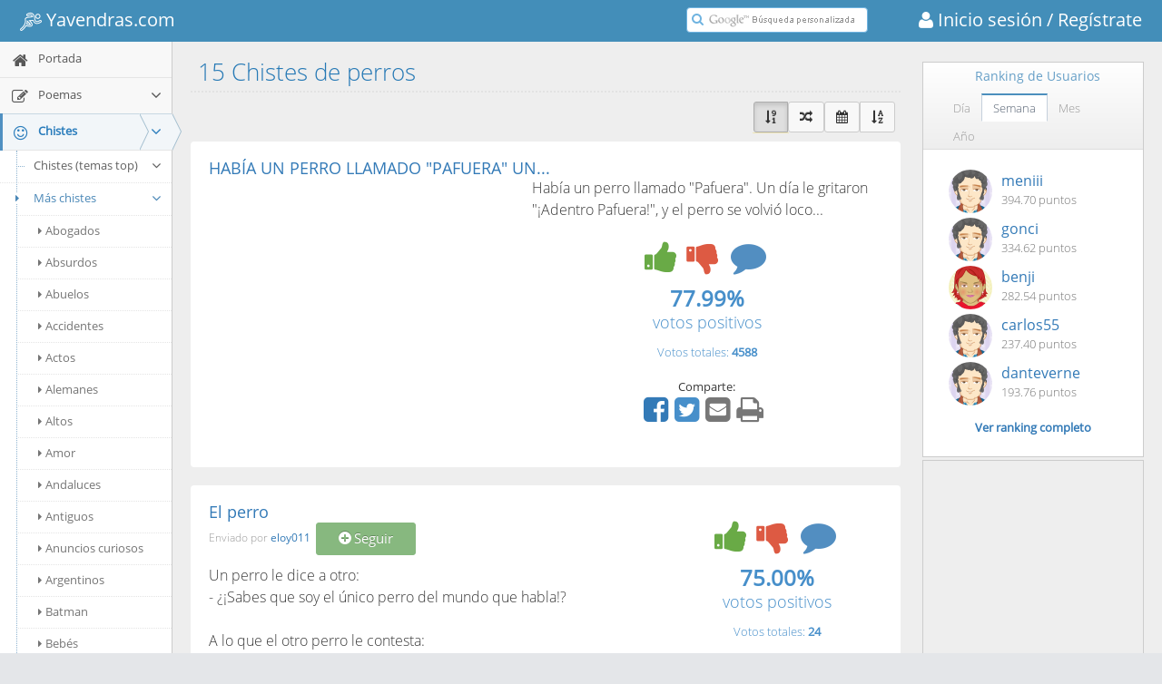

--- FILE ---
content_type: text/html; charset=utf-8
request_url: https://chistes.yavendras.com/perros.php
body_size: 28241
content:
<!DOCTYPE html><html lang="es" id="y"><head><link rel="shortcut icon" href="//www.yavendras.com/favicon_yavendras.ico"><link rel="canonical" href="//chistes.yavendras.com/perros.php"><title>15 Chistes de perros - Yavendrás</title><meta name="description" content="Chistes de perros en el portal de humor, entretenimiento y cultura más original" /><meta name="keywords" content="chistes de perros, mexicanos, bromas, los mejores chistes, humor negro, cristianos, pepito, calientes, cortos, anuncios curiosos, noticias, chicas del calendario, graficos, feministas, machistas, argentinos, colmos, borrachos, dominicanos, ocio, diversión, entretenimiento, absurdo, enlaces interesantes" /><meta charset="utf-8"><meta http-equiv="X-UA-Compatible" content="IE=edge,chrome=1" /><meta name="viewport" content="width=device-width, initial-scale=1.0, maximum-scale=1.0" /><meta property="og:url" content="//chistes.yavendras.com/perros.php" /><meta property="og:title" content="15 Chistes de perros - Yavendrás" /><meta property="og:description" content="Chistes de perros en el portal de humor, entretenimiento y cultura más original" /><meta property="fb:app_id" content="161092857255526" /><meta property="og:site_name" content="Yavendras.com" /><meta property="og:type" content="website" /><meta property="og:image" content="//www.yavendras.com/logo_470x470.jpg" />    
<style>html{font-family:sans-serif;-ms-text-size-adjust:100%;-webkit-text-size-adjust:100%}body{margin:0}section{display:block}a{background-color:transparent}b{font-weight:700}h1{font-size:2em;margin:.67em 0}small{font-size:80%}img{border:0}button,input{color:inherit;font:inherit;margin:0}button{overflow:visible}button{text-transform:none}button{-webkit-appearance:button}button::-moz-focus-inner,input::-moz-focus-inner{border:0;padding:0}input{line-height:normal}*{-webkit-box-sizing:border-box;-moz-box-sizing:border-box;box-sizing:border-box}:before,:after{-webkit-box-sizing:border-box;-moz-box-sizing:border-box;box-sizing:border-box}html{font-size:10px}body{font-family:"Helvetica Neue",Helvetica,Arial,sans-serif;font-size:14px;line-height:1.42857143;color:#333;background-color:#fff}input,button{font-family:inherit;font-size:inherit;line-height:inherit}a{color:#337ab7;text-decoration:none}img{vertical-align:middle}.sr-only{position:absolute;width:1px;height:1px;margin:-1px;padding:0;overflow:hidden;clip:rect(0,0,0,0);border:0}h1,h4,h5{font-family:inherit;font-weight:500;line-height:1.1;color:inherit}h1{margin-top:20px;margin-bottom:10px}h4,h5{margin-top:10px;margin-bottom:10px}h1{font-size:36px}h4{font-size:18px}h5{font-size:14px}p{margin:0 0 10px}small{font-size:85%}.text-left{text-align:left}ul{margin-top:0;margin-bottom:10px}ul ul{margin-bottom:0}.row{margin-left:-12px;margin-right:-12px}.col-sm-3,.col-lg-3,.col-sm-4,.col-lg-4,.col-sm-5,.col-xs-6,.col-sm-8,.col-lg-8,.col-lg-9,.col-xs-12,.col-md-12,.col-lg-12{position:relative;min-height:1px;padding-left:12px;padding-right:12px}.col-xs-6,.col-xs-12{float:left}.col-xs-12{width:100%}.col-xs-6{width:50%}@media(min-width:768px){.col-sm-3,.col-sm-4,.col-sm-5,.col-sm-8{float:left}.col-sm-8{width:66.666%}.col-sm-5{width:41.666%}.col-sm-4{width:33.333%}.col-sm-3{width:25%}}@media(min-width:992px){.col-md-12{float:left}.col-md-12{width:100%}}@media(min-width:1200px){.col-lg-3,.col-lg-4,.col-lg-8,.col-lg-9,.col-lg-12{float:left}.col-lg-12{width:100%}.col-lg-9{width:75%}.col-lg-8{width:66.666%}.col-lg-4{width:33.333%}.col-lg-3{width:25%}}#y .btn{display:inline-block;margin-bottom:0;font-weight:400;text-align:center;vertical-align:middle;touch-action:manipulation;background-image:none;border:1px solid transparent;white-space:nowrap;padding:6px 12px;font-size:14px;line-height:1.42857143;border-radius:4px}.btn-default{color:#333;background-color:#fff;border-color:#ccc}.btn-info{color:#fff;background-color:#5bc0de;border-color:#46b8da}.btn-sm{padding:5px 10px;font-size:12px;line-height:1.5;border-radius:3px}.btn-xs{padding:1px 5px;font-size:12px;line-height:1.5;border-radius:3px}.open>a{outline:0}.btn-group{position:relative;display:inline-block;vertical-align:middle}.btn-group>.btn{position:relative;float:left}.btn-group .btn+.btn{margin-left:-1px}.btn-group>.btn:not(:first-child):not(:last-child):not(.dropdown-toggle){border-radius:0}.btn-group>.btn:first-child{margin-left:0}#y .btn-group>.btn:first-child:not(:last-child):not(.dropdown-toggle){border-bottom-right-radius:0;border-top-right-radius:0}.btn-group>.btn:last-child:not(:first-child){border-bottom-left-radius:0;border-top-left-radius:0}.nav{margin-bottom:0;padding-left:0;list-style:none}.nav>li{position:relative;display:block}.nav>li>a{position:relative;display:block;padding:10px 15px}.nav .open>a{background-color:#eee;border-color:#337ab7}.nav-tabs{border-bottom:1px solid #ddd}.nav-tabs>li{float:left;margin-bottom:-1px}.nav-tabs>li>a{margin-right:2px;line-height:1.42857143;border:1px solid transparent;border-radius:4px 4px 0 0}.nav-tabs>li.active>a{color:#555;background-color:#fff;border:1px solid #ddd;border-bottom-color:transparent}.tab-content>.tab-pane{display:none;visibility:hidden}.tab-content>.active{display:block;visibility:visible}.navbar{position:relative;min-height:50px;margin-bottom:20px;border:1px solid transparent}@media(min-width:992px){.navbar{border-radius:4px}}.navbar-fixed-top{position:fixed;right:0;left:0;z-index:1030}.navbar-fixed-top{position:fixed;top:0;right:0;left:0;border-width:0 0 1px;z-index:1030}@media (min-width:992px){.navbar-fixed-top{border-radius:0}}@media(min-width:992px){.navbar-header{float:left}}.navbar-brand{float:left;padding:15px 12px;font-size:18px;line-height:20px;height:50px}.navbar-toggle{position:relative;float:right;margin-right:12px;padding:9px 10px;margin-top:8px;margin-bottom:8px;background-color:transparent;background-image:none;border:1px solid transparent;border-radius:4px}.navbar-toggle .icon-bar{display:block;width:22px;height:2px;border-radius:1px}.navbar-toggle .icon-bar+.icon-bar{margin-top:4px}@media(min-width:992px){.navbar-toggle{display:none}}.navbar-default{background-color:#f8f8f8;border-color:#e7e7e7}.navbar-default .navbar-brand{color:#777}.navbar-default .navbar-toggle{border-color:#ddd}.navbar-default .navbar-toggle .icon-bar{background-color:#888}.close{float:right;font-size:21px;font-weight:700;line-height:1;color:#000;text-shadow:0 1px 0 #fff;opacity:.2;filter:alpha(opacity=20)}button.close{padding:0;background:0;border:0;-webkit-appearance:none}.modal{display:none;overflow:hidden;position:fixed;top:0;right:0;bottom:0;left:0;z-index:1040;-webkit-overflow-scrolling:touch;outline:0}.modal-dialog{position:relative;width:auto;margin:10px}.modal-content{position:relative;background-color:#fff;border:1px solid #999;border:1px solid rgba(0,0,0,.2);border-radius:6px;-webkit-box-shadow:0 3px 9px rgba(0,0,0,.5);box-shadow:0 3px 9px rgba(0,0,0,.5);background-clip:padding-box;outline:0}.modal-header{padding:15px;border-bottom:1px solid #e5e5e5;min-height:16.43px}.modal-header .close{margin-top:-2px}.modal-body{position:relative;padding:15px}@media(min-width:768px){.modal-dialog{width:600px;margin:30px auto}.modal-content{-webkit-box-shadow:0 5px 15px rgba(0,0,0,.5);box-shadow:0 5px 15px rgba(0,0,0,.5)}}.popover{position:absolute;top:0;left:0;z-index:1060;display:none;max-width:276px;padding:1px;font-family:"Helvetica Neue",Helvetica,Arial,sans-serif;font-size:14px;font-weight:400;line-height:1.42857143;text-align:left;background-color:#fff;background-clip:padding-box;border:1px solid #ccc;border:1px solid rgba(0,0,0,.2);border-radius:6px;-webkit-box-shadow:0 5px 10px rgba(0,0,0,.2);box-shadow:0 5px 10px rgba(0,0,0,.2);white-space:normal}.popover.right{margin-left:10px}.popover-content{padding:9px 14px}.popover>.arrow,.popover>.arrow:after{position:absolute;display:block;width:0;height:0;border-color:transparent;border-style:solid}.popover>.arrow{border-width:11px}.popover>.arrow:after{border-width:10px;content:""}.popover.right>.arrow{top:50%;left:-11px;margin-top:-11px;border-left-width:0;border-right-color:#999;border-right-color:rgba(0,0,0,.25)}.popover.right>.arrow:after{content:" ";left:1px;bottom:-10px;border-left-width:0;border-right-color:#fff}.clearfix:before,.clearfix:after,.row:before,.row:after,.nav:before,.nav:after,.navbar:before,.navbar:after,.navbar-header:before,.navbar-header:after{content:" ";display:table}.clearfix:after,.row:after,.nav:after,.navbar:after,.navbar-header:after{clear:both}.pull-right{float:right!important}.pull-left{float:left!important}@-ms-viewport{width:device-width}@media(max-width:767px){.hidden-xs{display:none!important}}@media(min-width:768px) and (max-width:991px){.hidden-sm{display:none!important}}@media(min-width:992px) and (max-width:1199px){.hidden-md{display:none!important}}@media(min-width:1200px){.hidden-lg{display:none!important}}@font-face{font-family:"FontAwesome";src:url("/fonts/font-awesome/4.5.0/fonts/fontawesome-webfont.eot?v=4.5.0");src:url("/fonts/font-awesome/4.5.0/fonts/fontawesome-webfont.eot?#iefix&v=4.5.0") format("embedded-opentype"),url("/fonts/font-awesome/4.5.0/fonts/fontawesome-webfont.woff2?v=4.5.0") format("woff2"),url("/fonts/font-awesome/4.5.0/fonts/fontawesome-webfont.woff?v=4.5.0") format("woff"),url("/fonts/font-awesome/4.5.0/fonts/fontawesome-webfont.ttf?v=4.5.0") format("truetype"),url("/fonts/font-awesome/4.5.0/fonts/fontawesome-webfont.svg?v=4.5.0#fontawesomeregular") format("svg");font-weight:normal;font-style:normal}.fa{display:inline-block;font:normal normal normal 14px/1 FontAwesome;font-size:inherit;text-rendering:auto;-webkit-font-smoothing:antialiased;-moz-osx-font-smoothing:grayscale}.fa-3x{font-size:3em}.fa-fw{width:1.28571429em;text-align:center}.pull-right{float:right}.pull-left{float:left}.fa-search:before{content:"\f002"}.fa-user:before{content:"\f007"}.fa-home:before{content:"\f015"}.fa-print:before{content:"\f02f"}.fa-edit:before{content:"\f044"}.fa-plus:before{content:"\f067"}.fa-plus-circle:before{content:"\f055"}.fa-caret-down:before{content:"\f0d7"}.fa-calendar:before{content:"\f073"}.fa-random:before{content:"\f074"}.fa-twitter-square:before{content:"\f081"}.fa-facebook-square:before{content:"\f082"}.fa-twitter:before{content:"\f099"}.fa-facebook:before{content:"\f09a"}.fa-google-plus-square:before{content:"\f0d4"}.fa-pinterest-square:before{content:"\f0d3"}.fa-whatsapp:before{content:"\f232"}.fa-caret-right:before{content:"\f0da"}.fa-angle-down:before{content:"\f107"}.fa-smile-o:before{content:"\f118"}.fa-quote-left:before{content:"\f10d"}.fa-th-large:before{content:"\f009"}.fa-bolt:before{content:"\f0e7"}.fa-book:before{content:"\f02d"}.fa-info-circle:before{content:"\f05a"}.fa-list-ol:before{content:"\f0cb"}.fa-graduation-cap:before{content:"\f19d"}.fa-question-circle:before{content:"\f059"}.fa-chain:before,.fa-link:before{content:"\f0c1"}.fa-heart-o:before{content:"\f08a"}.fa-birthday-cake:before{content:"\f1fd"}.fa-sort-alpha-asc:before{content:"\f15d"}.fa-sort-numeric-desc:before{content:"\f163"}.fa-envelope-square:before{content:"\f199"}.fa-share-alt:before{content:"\f1e0"}.fa-angle-double-left:before{content:"\f100"}.fa-angle-left:before{content:"\f104"}.fa-angle-right:before{content:"\f105"}.fa-angle-double-right:before{content:"\f101"}.fa-thumbs-up:before{content:"\f164"}.fa-thumbs-down:before{content:"\f165"}.fa-comment:before{content:"\f075"}</style><style>@font-face{font-family:'Open Sans';font-style:normal;font-weight:300;src:local('Open Sans Light'),local('OpenSans-Light'),url(//fonts.gstatic.com/s/opensans/v10/DXI1ORHCpsQm3Vp6mXoaTXhCUOGz7vYGh680lGh-uXM.woff) format('woff');}@font-face{font-family:'Open Sans';font-style:normal;font-weight:400;src:local('Open Sans'),local('OpenSans'),url(//fonts.gstatic.com/s/opensans/v10/cJZKeOuBrn4kERxqtaUH3T8E0i7KZn-EPnyo3HZu7kw.woff) format('woff');}</style><style>html{min-height:100%;position:relative}body{background-color:#e4e6e9;min-height:100%;padding-bottom:0;font-family:"Open Sans";font-size:13px;color:#393939;line-height:1.5}.main-container:before{display:block;content:"";position:absolute;z-index:-2;width:100%;max-width:inherit;bottom:0;top:0;background-color:#f2f2f2}.main-content{margin-left:0;min-height:100%;padding:0}.main-content:before,.main-content:after{content:" ";display:table}.main-content:after{clear:both}.sidebar+.main-content{margin-left:190px}.ace-icon{text-align:center}h1{font-size:32px;font-weight:400;font-family:"Open Sans","Helvetica Neue",Helvetica,Arial,sans-serif}h4{font-size:18px;font-weight:400;font-family:"Open Sans","Helvetica Neue",Helvetica,Arial,sans-serif}h5{font-size:15px;font-weight:400;font-family:"Open Sans","Helvetica Neue",Helvetica,Arial,sans-serif}h5.smaller{font-size:14px}ul{margin-top:0;margin-bottom:10px;margin-right:0;margin-left:25px;padding:0}li>ul{margin-left:18px}.bolder{font-weight:bolder}.inline{display:inline-block!important}.pos-rel{position:relative}.white{color:#fff!important}.red{color:#dd5a43!important}.blue{color:#478fca!important}.grey{color:#777!important}.green{color:#69aa46!important}.bigger-110{font-size:110%!important}.bigger-300{font-size: 300%!important}.no-padding{padding:0!important}.no-border{border-width:0}.hr{display:block;height:0;overflow:hidden;font-size:0;border-width:1px 0 0 0;border-top:1px solid #e3e3e3;margin:12px 0;border-top-color:rgba(0,0,0,.11)}.hr.dotted{border-style:dotted}.hr-8{margin:8px 0}.navbar{margin:0;padding-left:0;padding-right:0;border-width:0;border-radius:0;-webkit-box-shadow:none;box-shadow:none;min-height:45px;background:#438eb9}.navbar-fixed-top+.main-container{padding-top:45px}@media only screen and (max-width:991px){.navbar-fixed-top~.main-container>.responsive{position:fixed;left:auto;margin-left:auto;}}@media (max-width:479px){.navbar-fixed-top+.main-container{padding-top:90px}}.navbar .navbar-brand{color:#fff;font-size:24px;text-shadow:none;padding-top:10px;padding-bottom:10px;height:auto}@media only screen and (min-width:992px){.navbar-container{padding-left:10px;padding-right:10px}}@media only screen and (max-width:479px){.navbar:not(.navbar-collapse) .navbar-header{float:none!important;display:block}}@media only screen and (max-width:991px){.navbar .navbar-header{margin-left:0!important;margin-right:0!important}}.navbar .navbar-toggle{border:1px solid transparent;width:40px;height:35px;line-height:0;padding:0 0 1px;text-align:center}.navbar .navbar-toggle.pull-left{margin:5px 0 4px 6px}.navbar .navbar-toggle .icon-bar{background-color:#FFF;border-radius:0;width:24px;margin-left:7px}.sidebar{width:190px;float:left;position:static;padding-left:0;padding-right:0}.sidebar:before{content:"";display:block;width:inherit;position:absolute;top:0;bottom:0;z-index:-1;background-color:inherit;border-style:inherit;border-color:inherit;border-width:inherit}.nav-list{margin:0;padding:0;list-style:none}.nav-list>li,.nav-list>li>a{margin:0}.nav-list>li{display:block;position:relative;float:none;padding:0;border-style:solid;border-width:1px 0 0}.nav-list>li.active>a{font-weight:700}.nav-list>li>a{display:block;height:39px;line-height:17px;padding-left:7px;text-shadow:none!important;font-size:13px;text-decoration:none}.nav-list>li>a>.menu-icon{display:inline-block;min-width:30px;margin-right:2px;vertical-align:sub;text-align:center;font-size:18px;font-weight:400}.nav-list>li:before{display:none;content:"";position:absolute;top:-1px;left:0;z-index:1;height:41px;width:3px;max-width:3px;overflow:hidden;background-color:#629cc9}.nav-list>li a>.arrow{display:block;width:14px!important;height:14px;line-height:14px;text-shadow:none;font-size:18px;position:absolute;right:10px;top:12px;padding:0;text-align:center}.nav-list>li.active .submenu{display:block}.nav-list>li .submenu{display:none;list-style:none;margin:0;padding:0;line-height:1.5;position:relative}.nav-list>li .submenu>li{margin-left:0;position:relative}.nav-list>li .submenu>li>a{display:block;position:relative;padding:7px 0 9px 37px;margin:0;border-top-width:1px;border-top-style:dotted}.nav-list>li .submenu>li a>.menu-icon{display:none;font-size:12px;font-weight:400;width:18px;height:auto;line-height:12px;text-align:center;position:absolute;left:10px;top:11px;z-index:1;background-color:inherit}.nav-list>li>.submenu{border-top:1px solid}.nav-list>li>.submenu>li:before{content:"";display:block;width:7px;position:absolute;z-index:1;left:20px;top:17px;border:1px dotted;border-width:1px 0 0}.nav-list>li>.submenu:before{content:"";display:block;position:absolute;z-index:1;left:18px;top:0;bottom:0;border:1px dotted;border-width:0 0 0 1px}.nav-list li.active>a>.arrow,.nav-list li.open>a>.arrow{color:inherit}.nav-list li.open>.submenu{display:block}.nav-list>li>a>.menu-icon{vertical-align:middle}.nav-list>li>.submenu li>.submenu{display:none}.nav-list>li>.submenu a>.arrow{right:10px;top:10px;font-size:16px}.nav-list>li>.submenu>li:first-child>a{border-top-width:0}.nav-list>li>.submenu li>.submenu>li{line-height:18px}.nav-list>li>.submenu li>.submenu>li:before{display:none}.nav-list>li>.submenu li>.submenu>li>a{margin-left:20px;padding-left:22px}.nav-list>li>.submenu li>.submenu>li a>.menu-icon{display:inline-block;width:auto;position:static;background-color:transparent;margin-right:4px;color:inherit}.nav-list>li>.submenu li>.submenu>li a .menu-icon{color:inherit}.nav-list>li>.submenu li.open:not(.hover)>a>.menu-icon{display:inline-block}.nav-list li.active>a:after{display:block;content:"";position:absolute;right:0;top:4px;border:8px solid transparent;border-width:14px 10px}.nav-list li.open>a:after{display:none}.nav-list li>.arrow{display:none;position:absolute;top:8px;right:1px;z-index:1027}.nav-list li>.arrow:before,.nav-list li>.arrow:after{border:1px solid transparent;display:block;height:0;width:0;position:absolute;left:-20px;top:0;right:auto;bottom:auto;content:"";border-width:10px}.nav-list li>.arrow:before{z-index:1;left:-21px}.nav-list li>.arrow:after{z-index:2}@media only screen and (max-width:991px){.sidebar.responsive:before{display:none}.sidebar.responsive{-webkit-box-shadow:2px 1px 2px 0 rgba(0,0,0,.15);box-shadow:2px 1px 2px 0 rgba(0,0,0,.15);z-index:1027;overflow:hidden;max-height:0;-moz-transform:translateX(-200px);-webkit-transform:translateX(-200px);-o-transform:translateX(-200px);-ms-transform:translateX(-200px);transform:translateX(-200px);position:relative;bottom:auto;left:190px;margin-left:-190px}}@media only screen and (max-width:991px){.sidebar.responsive+.main-content{transform:translateX(0);margin-left:0;margin-right:0!important}}.main-content-inner{float:left;width:100%}.modal-content{border-radius:0;-webkit-box-shadow:none;box-shadow:none}.modal-header .close{font-size:32px}.modal.aside{z-index:999;position:absolute}.nav-search{position:absolute;top:8px;right:22px;line-height:24px}.nav-search .form-search{margin-bottom:0}.nav-search .nav-search-input{border:1px solid #6fb3e0;width:152px;height:28px!important;padding-top:2px;padding-bottom:2px;border-radius:4px!important;font-size:13px;line-height:1.3;color:#666!important;z-index:11}.nav-search .nav-search-icon{color:#6fb3e0!important;font-size:14px!important;line-height:24px!important;background-color:transparent}.nav-search-icon{border:none;border-radius:0;padding:0 3px!important}@media only screen and (max-width:991px){.nav-search{right:10px}.nav-search .nav-search-input{width:105px}}@media only screen and (max-width:767px){.nav-search .nav-search-input{width:0;opacity:0;filter:alpha(opacity=0);max-width:0}.nav-search .nav-search-icon{border:1px solid;border-radius:100%;background-color:#FFF;padding:0 5px!important}}@media(min-width:768px){.nav-search{margin-right:22px}.nav-search .nav-search-input{min-width:200px}}@media only screen and (min-width:480px){.nav-search{position:relative}}#y .btn{display:inline-block;color:#FFF!important;text-shadow:0 -1px 0 rgba(0,0,0,.25);background-image:none!important;border:1px solid #FFF;border-radius:3px;box-shadow:none!important;vertical-align:middle;margin:0;position:relative}#y .modal.aside-vc .aside-trigger{position:absolute;}.btn-sm{border-width:1px;font-size:13px;padding:4px 9px;line-height:1.38}.btn-xs{padding-top:3px;padding-bottom:3px;border-width:3px}.btn,.btn-default{background-color:#abbac3!important;border-color:#abbac3}.btn-info{background-color:#6fb3e0!important;border-color:#6fb3e0}.btn-sm{background-color:#5dc4bf!important;border-color:#4abdb8}.btn-inverse{background-color:#555!important;border-color:#555}.btn>.ace-icon{margin-right:4px}.btn>.icon-only.ace-icon{margin:0!important;text-align:center;padding:0}.btn-xs>.ace-icon{margin-right:2px}.btn-group:first-child{margin-left:0}.btn-group>.btn,.btn-group>.btn+.btn{margin:0 1px 0 0}.btn-group>.btn:first-child{margin:0 1px 0 0}.btn-group>.btn{margin:0 1px 0 0;border-width:3px}.btn.btn-app{display:inline-block;width:100px;font-size:18px;font-weight:400;color:#FFF;text-align:center;text-shadow:0 -1px -1px rgba(0,0,0,.2)!important;border:none;border-radius:12px;padding:12px 0 8px;margin:2px;line-height:1.7;position:relative}.btn-app{background:#b4c2cc!important;background-image:-webkit-linear-gradient(top,#bcc9d5 0,#abbac3 100%)!important;background-image:-o-linear-gradient(top,#bcc9d5 0,#abbac3 100%)!important;background-image:linear-gradient(to bottom,#bcc9d5 0,#abbac3 100%)!important;background-repeat:repeat-x!important;filter:progid:DXImageTransform.Microsoft.gradient(startColorstr="#ffbcc9d5",endColorstr="#ffabbac3",GradientType=0)!important}.btn-app.btn-info{background:#68adde!important;background-image:-webkit-linear-gradient(top,#75b5e6 0,#5ba4d5 100%)!important;background-image:-o-linear-gradient(top,#75b5e6 0,#5ba4d5 100%)!important;background-image:linear-gradient(to bottom,#75b5e6 0,#5ba4d5 100%)!important;background-repeat:repeat-x!important;filter:progid:DXImageTransform.Microsoft.gradient(startColorstr="#ff75b5e6",endColorstr="#ff5ba4d5",GradientType=0)!important}.btn.btn-app>.ace-icon{opacity:.88}.btn.btn-app.btn-xs{width:64px;font-size:15px;border-radius:8px;padding-bottom:7px;padding-top:8px;line-height:1.45}.btn.btn-app>.ace-icon{display:block;font-size:42px;margin:0 0 4px;line-height:36px;min-width:0;padding:0}.btn.btn-app.btn-xs>.ace-icon{display:block;font-size:24px;line-height:24px;margin:0}@media screen and (-webkit-min-device-pixel-ratio:0){::safari-only{display:inline-block}::safari-only{display:inline-block}}input[type=text]{border-radius:0!important;color:#858585;background-color:#fff;border:1px solid #d5d5d5;padding:5px 4px 6px;font-size:14px;font-family:inherit;-webkit-box-shadow:none!important;box-shadow:none!important}input::-webkit-input-placeholder{color:silver}input:-moz-placeholder{color:silver;opacity:1}input::-moz-placeholder{color:silver;opacity:1}input:-ms-input-placeholder{color:silver}.input-icon{position:relative}span.input-icon{display:inline-block}.input-icon>input{padding-left:24px;padding-right:6px}.input-icon>.ace-icon{padding:0 3px;z-index:2;position:absolute;top:1px;bottom:1px;left:3px;line-height:30px;display:inline-block;color:#909090;font-size:16px}.tab-content{border:1px solid #c5d0dc;padding:16px 12px;position:relative}.nav-tabs{border-color:#c5d0dc;margin-bottom:0!important;margin-left:0;position:relative;top:1px}.nav-tabs>li>a{padding:7px 12px 8px}.nav-tabs>li>a{border-radius:0!important;border-color:#c5d0dc;background-color:#f9f9f9;color:#999;margin-right:-1px;line-height:18px;position:relative}.nav-tabs>li:first-child>a{margin-left:0}.nav-tabs>li.active>a{color:#576373;border-color:#c5d0dc;border-top:2px solid #4c8fbd;border-bottom-color:transparent;background-color:#FFF;z-index:1;line-height:18px;margin-top:-1px;box-shadow:0 -2px 3px 0 rgba(0,0,0,.15)}.table-header{background-color:#307ecc;color:#FFF;font-size:14px;line-height:38px;padding-left:12px;margin-bottom:1px}.table-header .close{margin-right:8px;margin-top:0;opacity:.45;filter:alpha(opacity=45)}.widget-box{padding:0;-webkit-box-shadow:none;box-shadow:none;margin:3px 0;border:1px solid #CCC}@media only screen and (max-width:767px){.widget-box{margin-top:7px;margin-bottom:7px}}.widget-header{-webkit-box-sizing:content-box;-moz-box-sizing:content-box;box-sizing:content-box;position:relative;min-height:38px;background:#f7f7f7;background-image:-webkit-linear-gradient(top,#fff 0,#eee 100%);background-image:-o-linear-gradient(top,#fff 0,#eee 100%);background-image:linear-gradient(to bottom,#fff 0,#eee 100%);background-repeat:repeat-x;filter:progid:DXImageTransform.Microsoft.gradient(startColorstr="#ffffffff",endColorstr="#ffeeeeee",GradientType=0);color:#669fc7;border-bottom:1px solid #DDD;padding-left:12px}.widget-header:before,.widget-header:after{content:"";display:table;line-height:0}.widget-header:after{clear:right}.widget-header-small{min-height:31px;padding-left:10px}.widget-header>.widget-title{line-height:36px;padding:0;margin:0;display:inline}.widget-header-small>.widget-title{line-height:30px}.widget-toolbar{display:inline-block;padding:0 10px;line-height:37px;float:right;position:relative}.widget-header-small>.widget-toolbar{line-height:29px}.widget-toolbar:before{display:inline-block;content:"";position:absolute;top:3px;bottom:3px;left:-1px;border:1px solid #d9d9d9;border-width:0 1px 0 0}.widget-toolbar.no-border:before{display:none}.widget-body{background-color:#FFF}.widget-main{padding:12px}.widget-main.padding-6{padding:6px}.widget-main .tab-content{border-width:0}.widget-toolbar>.nav-tabs{border-bottom-width:0;margin-bottom:0;top:auto;margin-top:3px!important}.widget-toolbar>.nav-tabs>li{margin-bottom:auto}.widget-toolbar>.nav-tabs>li>a{box-shadow:none;position:relative;top:1px;margin-top:1px}.widget-toolbar>.nav-tabs>li:not(.active)>a{border-color:transparent;background-color:transparent}.widget-toolbar>.nav-tabs>li.active>a{background-color:#FFF;border-bottom-color:transparent;box-shadow:none;margin-top:auto}.widget-header-small>.widget-toolbar>.nav-tabs>li>a{line-height:16px;padding-top:6px;padding-bottom:6px}.widget-header-small>.widget-toolbar>.nav-tabs>li.active>a{border-top-width:2px}.popover{border-radius:0;padding:0;border-color:#ccc;border-width:1px;-webkit-box-shadow:0 0 4px 2px rgba(0,0,0,.2);box-shadow:0 0 4px 2px rgba(0,0,0,.2);color:#4d6883}.popover.right>.arrow:after{-moz-border-right-colors:#FFF}.btn-scroll-up{border-width:0;position:fixed;right:2px;z-index:99;opacity:0;filter:alpha(opacity=0);bottom:-24px;visibility:hidden}.btn.btn-app.ace-settings-btn{float:left;display:block;text-align:center;border-radius:6px 0 0 6px;opacity:.55;vertical-align:top;margin:0}.btn.btn-app.ace-settings-btn.btn-xs{width:42px}@media(max-width:480px){.btn.ace-settings-btn{float:none!important;display:inline-block}}@media only screen and (max-width:991px){body{overflow-x:hidden}}.no-skin .navbar .navbar-toggle{background-color:#75b3d7}.no-skin .sidebar{background-color:#f2f2f2;border-style:solid;border-color:#ccc;border-width:0 1px 0 0}.no-skin .nav-list .open>a{background-color:#fafafa}.no-skin .nav-list>li{border-color:#e5e5e5}.no-skin .nav-list>li>a{background-color:#f8f8f8;color:#585858}.no-skin .nav-list>li.open>a{background-color:#fafafa;color:#1963aa}.no-skin .nav-list>li.active>a{font-weight:700;color:#2b7dbc}.no-skin .nav-list>li.active>a{background-color:#fff}.no-skin .nav-list>li .submenu{background-color:#fff;border-color:#e5e5e5}.no-skin .nav-list>li .submenu>li>a{border-top-color:#e4e4e4;background-color:#fff;color:#616161}.no-skin .nav-list>li>.submenu .open>a{border-color:#e4e4e4}.no-skin .nav-list>li>.submenu li>.submenu>li a{color:#757575}.no-skin .nav-list>li>.submenu li.open>a{color:#4b88b7}.no-skin .nav-list>li>.submenu:before,.no-skin .nav-list>li>.submenu>li:before{border-color:#9dbdd6}.no-skin .nav-list>li.active>.submenu:before,.no-skin .nav-list>li.active>.submenu>li:before{border-color:#8eb3d0}.no-skin .nav-list li>.arrow:before{border-right-color:#b8b8b8;-moz-border-right-colors:#b8b8b8;border-width:10px 10px 10px 0;left:-11px}.no-skin .nav-list li>.arrow:after{border-right-color:#fff;-moz-border-right-colors:#fff;border-width:10px 10px 10px 0;left:-10px}.no-skin .nav-list li.active>a:after{border-right-color:#2b7dbc;-moz-border-right-colors:#2b7dbc}.no-skin .nav-list>li.active:after{display:block;content:"";position:absolute;right:-2px;top:-1px;bottom:0;z-index:1;border:2px solid;border-width:0 2px 0 0;border-color:#2b7dbc}@media only screen and (max-width:991px){.no-skin .sidebar.responsive .nav-list>li.active.open>a:after{display:block}.no-skin .sidebar.responsive .nav-list>li.active:after{height:41px}}@media only screen and (max-width:991px){.no-skin .sidebar{border-width:0 1px 1px 0;border-top-color:#d6d6d6}}.nav-list>li.highlight.active>a:after,.nav-list>li.highlight.active>a:before{display:block}.no-skin .nav-list>li.highlight.active{border-color:#c8d8e2}.no-skin .nav-list>li.highlight.active>a{background-color:#FFF}.no-skin .nav-list>li.highlight.active:after{display:none}.no-skin .nav-list>li.highlight.active:before{display:block;background-color:#4f90c2}.no-skin .nav-list>li.highlight.active>a{background-color:#f2f6f9!important}.no-skin .nav-list>li.highlight.active>a:before,.no-skin .nav-list>li.highlight.active>a:after{display:block;content:"";position:absolute;top:-1px;right:-10px;bottom:auto;z-index:1;border-style:solid;border-width:20px 0 21px 10px;border-color:transparent}.no-skin .nav-list>li.highlight.active>a:before{border-left-color:#a0bccd;-moz-border-left-colors:#a0bccd;right:-11px}.no-skin .nav-list>li.highlight.active>a:after{border-left-color:#f2f6f9;-moz-border-left-colors:#f2f6f9}.ace-nav .nav-user-photo{margin:-4px 8px 0 0;border-radius:100%;border:2px solid #FFF;max-width:40px}.dropdown-menu{position:absolute;top:100%;left:0;z-index:1000;display:none;float:left;min-width:160px;padding:5px 0;margin:2px 0 0;list-style:none;font-size:14px;text-align:left;background-color:#fff;border:1px solid #ccc;border:1px solid rgba(0,0,0,.15);border-radius:4px;-webkit-box-shadow:0 6px 12px rgba(0,0,0,.175);box-shadow:0 6px 12px rgba(0,0,0,.175);background-clip:padding-box}.ace-nav>li>a{background-color:#2e6589;color:#FFF;display:block;line-height:inherit;text-align:center;height:100%;width:auto;min-width:50px;padding:0 8px;position:relative}.ace-nav>li.light-blue>a{background-color:#62a8d1}.user-info{max-width:100px;display:inline-block;overflow:hidden;text-overflow:ellipsis;white-space:nowrap;text-align:left;vertical-align:top;line-height:15px;position:relative;top:6px}.ace-nav>li{line-height:45px;height:45px;border-left:1px solid #E1E1E1;padding:0;position:relative;float:left}@media (max-width:479px){#main-container{padding-top:90px}}#main-container{padding-top:45px}.aside.aside-hidden .modal-content{display:none}.modal.aside-right .modal-content{border-width:0 0 0 1px;box-shadow:-2px 1px 2px 0 rgba(0,0,0,.15)}.modal.aside-vc .modal-content{height:100%;overflow:hidden}.modal.aside-vc.navbar-offset .modal-dialog .aside-trigger{top:110px}.btn.btn-app.ace-settings-btn{float:left;display:block;text-align:center;border-radius:6px 0 0 6px;opacity:.55;vertical-align:top;margin:0}@media (min-width:768px) and (max-width:991px){.hidden-sm{display:none!important}}@media (min-width:1200px){.hidden-lg{display:none!important}}.modal.aside-fixed.aside-vc{position:fixed}#y .modal.aside-right{right:0}.modal.aside-vc{margin:auto;width:0;left:auto;right:auto;top:0;bottom:0;display:block!important;overflow:visible}#y .btn-success{background-color:#87b87f!important;border-color:#87b87f}.ace-nav>li>a>.ace-icon{display:inline-block;font-size:16px;color:#FFF;text-align:center;width:20px}.ace-nav{height:100%;margin:0!important}.ace-nav>li:first-child{border-left-width:0}.user-info small{display:block}#y .sidebar .sidebar-toggle{border-style:solid;border-width:0 0 1px;text-align:center;padding:3px 0;position:relative}#y .sidebar .sidebar-toggle>.ace-icon{padding:0 5px;line-height:18px;cursor:pointer;font-size:14px;border-radius:100%;border:1px solid;position:relative}#y .no-skin .sidebar-toggle{background-color:#f3f3f3;border-color:#e0e0e0}#y .no-skin .sidebar-toggle>.ace-icon{border-color:#bbb;color:#aaa;background-color:#fff}#y .sidebar .sidebar-toggle:before{content:"";display:block;height:0;border-top:1px solid;border-color:inherit;position:absolute;left:15px;right:15px;top:13px}#y .nav-list>li:last-child{border-bottom-width:1px}#y .btn-scroll-up{border-width:0;position:fixed;right:5px;z-index:99;-webkit-transition-duration:.3s;transition-duration:.3s;opacity:0;filter:alpha(opacity=0);bottom:-24px;visibility:hidden}#y .btn-scroll-up.display{opacity:.7;filter:alpha(opacity=70);bottom:60px;visibility:visible}.textAutor{font-size:16px}h3.elAutor{display:inline;margin:0;font-size:17px;font-weight:bold}@media(min-width:768px){.textAutor{font-size:15px}h3.elAutor{font-size:16px}}.pagination{display:inline-block;padding-left:0;margin:20px 0;border-radius:4px;}.pagination>li{display:inline;}.pagination>li>a,.pagination>li>span{position:relative;float:left;padding:6px 12px;line-height:1.42857143;text-decoration:none;color:#337ab7;background-color:#fff;border:1px solid #ddd;margin-left:-1px;}.pagination>li>span,.pager>li>span{border-width:1px;border-radius:0!important}.pagination>li>a,.pager>li>a{font-size:20px;border-width:1px;border-color:#d4dfe3;border-radius:0!important;color:#2283c5;background-color:#fafafa;margin:0 -1px 0 0;position:relative;z-index:auto}.pagination>li>a:hover,.pager>li>a:hover{color:#1c6ca2;background-color:#eaeff2;border-color:#c1d1d7;z-index:1}.pagination>li>a:focus,.pager>li>a:focus{background-color:#eaeef2}.pagination>li.disabled>a,.pager>li.disabled>a,.pagination>li.disabled>a:hover,.pager>li.disabled>a:hover{background-color:#f9f9f9;border-color:#d9d9d9;z-index:auto}.pagination>li.active>a,.pagination>li.active>a:hover{background-color:#6faed9;border-color:#6faed9;color:#fff;text-shadow:0 -1px 0 rgba(0,0,0,.25);z-index:2}.video{max-width:100%}.dia .video{width:225px;height:150px}@media only screen and (min-width:480px){.video{width:405px;height:270px}}@media only screen and (max-width:479px){.video{width:270px;height:180px}}#y .text-center{text-align:center}@media(min-width:768px){.fila .col1{float:none;display:table-cell}.fila .col2{float:none;display:table-cell;vertical-align:bottom}}.action-buttons i{cursor:pointer;padding:5px}.action-buttons i.disabled{color:grey !important;}.action-buttons i:hover,.action-buttons i.active{opacity:1;-moz-transform:scale(1.2);-webkit-transform:scale(1.2);-o-transform:scale(1.2);-ms-transform:scale(1.2);transform:scale(1.2);}
#y .breadcrumbs{position:relative;z-index:auto;border-bottom:1px solid #e5e5e5;background-color:#f5f5f5;min-height:41px;line-height:40px;padding:0 12px 0 0;list-style:none}
#y .breadcrumb{background-color:transparent;display:inline-block;line-height:20px;margin:6px 22px 0 12px;padding:0;font-size:13px;color:#333;border-radius:0;list-style:none}
#y .breadcrumb>li+li:before{font-family:FontAwesome;font-size:14px;content:"\f105";color:#b2b6bf;padding:0;margin:0 8px 0 0;position:relative;top:1px;}
.breadcrumb>li,.breadcrumb>li.active{color:#555;padding:0 3px 0 3px;display:inline-block}
    .breadcrumb .home-icon{font-size:20px;margin:0 2px;vertical-align:top}
    .breadcrumb>li>a{display:inline-block;color: #4c8fbd}</style><!--[if lte IE 9]><link rel="stylesheet" href="//www.yavendras.com/css/ace-part2.min.css" class="ace-main-stylesheet" /><![endif]--><!--[if lte IE 9]><link rel="stylesheet" href="//www.yavendras.com/css/ace-ie.min.css" /><![endif]--><script async src="//www.yavendras.com/js/ace-extra.min.js"></script><script src="//ajax.googleapis.com/ajax/libs/jquery/2.1.1/jquery.min.js"></script><!--[if lte IE 8]><script src="//www.yavendras.com/js/html5shiv.min.js"></script><script src="//www.yavendras.com/js/respond.min.js"></script><![endif]--><style>.anuncio{width:100%}.anuncio1{width:100%;max-width:336px}#y .sidebar .nav-list li.highlight a.desplegable{display:inline-block}#y .sidebar .nav-list li.highlight a.enlace{width:153px;display:inline-block}#y .sidebar .nav-list li.highlight a.aAZ,#y .sidebar .nav-list li.highlight a.aAZp{display:inline-block;width:35px;padding:7px 0 9px 0;text-align:center}#y .sidebar .nav-list li.highlight a.aAZ:first-child,#y .sidebar .nav-list li.highlight a.aAZp:first-child{width:67px;padding:7px 0 9px 32px}#y .sidebar.menu-min .nav-list li.highlight a.enlace{width:auto;display:block}#y .sidebar.menu-min .nav-list li.highlight a.desplegable{display:none}#y .sidebar.menu-min .nav-list li.highlight a.aAZ:first-child,#y .sidebar.menu-min .nav-list li.highlight a.aAZp:first-child{width:50px;padding:7px 0 9px 15px}.compartir i.fa-share-alt{cursor:default}.compartir .fa{font-size:32px;padding:0 5px 0 0;cursor:pointer}.compartir a:focus,.compartir a:active,.compartir a:hover{outline:none}.compartir a i.fa.hover,.compartir a:hover i.fa{color:#23527c!important}.compartir>:first-child:hover .popover,.compartir .popover.clicked{visibility:visible;opacity:1;z-index:1060;max-height:250px;max-width:250px;min-width:235px;transition-delay:0s}.compartir>:first-child:hover .popover.infoRanking,.compartir .popover.infoRanking.clicked{display:block;max-height:320px}.compartir .popover{visibility:hidden;min-width:0;max-height:0;max-width:0;margin-left:0;margin-right:0;top:-30px;left:auto;right:auto;opacity:0;display:none;position:absolute;border-radius:8px;transition:opacity .2s linear 0s,visibility 0s linear .2s,max-height 0s linear .2s,max-width 0s linear .2s,min-width 0s linear .2s}.compartir .popover.right{left:100%;margin-left:5px;right:auto;display:block}.compartir .popover.infoRanking.left{display:none;top:-148px;right:100%;margin-right:5px;left:auto}#infoIcono{padding:0 10px 0 0;}#infoPoema{top:-84px;padding:0 10px 0 0;}.compartir .popover.infoRanking.left.clicked{display:block}.infoRankDiv{float:right;text-align:right;font-size:13px;line-height:20px;margin-top:5px}.btnSeguir{width:110px}a.redSocial{margin:0 2px 0 0}a.redSocial:hover,a.redSocial:focus{text-decoration:none;outline:none}#y .darkgreen{color:#189d0e!important}.compartir a.redSocial i.darkgreen:hover{color:#0f7107!important}.compartir a.redSocial i.blue:hover{color:#287eb0!important}.compartir a.redSocial i.red:hover{color:#cb422a!important}.compartir a.redSocial i.grey:hover{color:#555!important}.valoracion1{overflow:hidden;min-width:300px}.valoracion{text-align:center}.valoracion div{padding:0}.textRight{text-align:right}.textLeft{text-align:left}.row .textRight{padding-right:4px}.row .textLeft{padding-left:4px}.votar{width:206px;margin:0 auto;padding:0}.votar i{float:left}.voto{width:65px;height:48px;cursor:pointer;border-radius:8px;margin:2px 4px 10px 4px}i.voto_pos{background-position:-166px -105px;background-color:hsl(125,75%,10%);-moz-box-shadow:inset rgba(255,254,255,0.6) 0 .3em .3em,inset rgba(0,0,0,0.15) 0 -0.1em .3em,hsl(125,75%,10%) 0 1px 3px,hsl(125,75%,10%) 0 5px 1px,rgba(0,0,0,0.2) 0 .5em 5px;-webkit-box-shadow:inset rgba(255,254,255,0.6) 0 .3em .3em,inset rgba(0,0,0,0.15) 0 -0.1em .3em,hsl(125,75%,10%) 0 1px 3px,hsl(125,75%,10%) 0 5px 1px,rgba(0,0,0,0.2) 0 .5em 5px;-o-box-shadow:inset rgba(255,254,255,0.6) 0 .3em .3em,inset rgba(0,0,0,0.15) 0 -0.1em .3em,hsl(125,75%,10%) 0 1px 3px,hsl(125,75%,10%) 0 5px 1px,rgba(0,0,0,0.2) 0 .5em 5px;box-shadow:inset rgba(255,254,255,0.6) 0 .3em .3em,inset rgba(0,0,0,0.15) 0 -0.1em .3em,hsl(125,75%,10%) 0 1px 3px,hsl(125,75%,10%) 0 5px 1px,rgba(0,0,0,0.2) 0 .5em 5px}.votar .disabled{opacity:.5}i.voto_pos:hover,.voto_pos:active,.voto_pos.active{background-position:-236px -105px}i.voto_pos:active,.voto_pos.active{margin:6px 4px 6px 4px;box-shadow:hsl(125,75%,10%) 0 1px 3px}i.voto_neg{background-position:-306px -105px;background-color:hsl(357,100%,10%);-moz-box-shadow:inset rgba(255,254,255,0.6) 0 .3em .3em,inset rgba(0,0,0,0.15) 0 -0.1em .3em,hsl(357,100%,10%) 0 1px 3px,hsl(357,100%,10%) 0 5px 1px,rgba(0,0,0,0.2) 0 .5em 5px;-webkit-box-shadow:inset rgba(255,254,255,0.6) 0 .3em .3em,inset rgba(0,0,0,0.15) 0 -0.1em .3em,hsl(357,100%,10%) 0 1px 3px,hsl(357,100%,10%) 0 5px 1px,rgba(0,0,0,0.2) 0 .5em 5px;-o-box-shadow:inset rgba(255,254,255,0.6) 0 .3em .3em,inset rgba(0,0,0,0.15) 0 -0.1em .3em,hsl(357,100%,10%) 0 1px 3px,hsl(357,100%,10%) 0 5px 1px,rgba(0,0,0,0.2) 0 .5em 5px;box-shadow:inset rgba(255,254,255,0.6) 0 .3em .3em,inset rgba(0,0,0,0.15) 0 -0.1em .3em,hsl(357,100%,10%) 0 1px 3px,hsl(357,100%,10%) 0 5px 1px,rgba(0,0,0,0.2) 0 .5em 5px}i.voto_neg:hover,.voto_neg:active,.voto_neg.active{background-position:-376px -105px}i.voto_neg:active,.voto_neg.active{margin:6px 4px 6px 4px;box-shadow:hsl(357,100%,10%) 0 1px 3px}i.comentario{background-position:-446px -105px;width:52px;height:52px;margin:2px 4px 10px 4px}#y .page-title{margin:0 0 7px;border-bottom:2px dotted #e2e2e2;padding-bottom:7px}#y .page-title h1{padding:0;margin:0 8px;font-size:26px;font-weight:lighter;color:#2679b5;font-family:"Open Sans","Helvetica Neue",Helvetica,Arial,sans-s}#y .bootbox-confirm .modal-dialog{width:300px;margin:100px auto}#y .table{display:table;width:100%;border-collapse:collapse}#y .table-row{display:table-row}#y .table-cell{display:table-cell}.ranking .table-cell:first-child{width:16px;text-align:right}.ranking .table-cell:last-child{text-align:right}.ranking .table-cell{padding:5px;border-bottom:1px solid #eee}.ranking a:hover{text-decoration:none}.ranking p.totalrank{text-align:center;padding-top:10px;margin:0;font-weight:600}.userTop img{border-radius:100%;margin:0 10px;width:48px;height:48px}.userTop .user{font-size:16px}.showgif span.jpg{display:none}.hidegif img.gif{display:none}.sIcon{font-size:12px}.mIcon{font-size:18px}.lIcon{font-size:24px}.xlIcon{font-size:32px}@font-face{font-family:"IcoMoon-Free";src:url("/fonts/icomoon/IcoMoon-Free.ttf") format("truetype");font-weight:normal;font-style:normal}.icon{font-family:"IcoMoon-Free"!important;speak:none;font-style:normal;font-weight:normal;font-variant:normal;text-transform:none;line-height:1.2;-webkit-font-smoothing:antialiased;-moz-osx-font-smoothing:grayscale}.glyph{font-size:16px;width:120px;padding-bottom:1em;margin-right:4em;margin-bottom:1em;float:left;overflow:hidden;color:#555}.glyph .icon{font-size:32px}.icon-grin:before{content:"\e9e9"}.icon-grin2:before{content:"\e9ea"}.icon-angry:before{content:"\e9ed"}.icon-angry2:before{content:"\e9ee"}@font-face{font-family:"sports-48-x-48";src:url("/fonts/sports/sports-48-x-48.woff") format("woff");font-weight:normal;font-style:normal}[data-icon-sport]:before{font-family:"sports-48-x-48"!important;content:attr(data-icon-sport);font-style:normal!important;font-weight:normal!important;font-variant:normal!important;text-transform:none!important;speak:none;line-height:1;-webkit-font-smoothing:antialiased;-moz-osx-font-smoothing:grayscale}.icon-sport-155{font-family:"sports-48-x-48"!important;font-style:normal!important;font-weight:normal!important;font-variant:normal!important;text-transform:none!important;speak:none;line-height:1;-webkit-font-smoothing:antialiased;-moz-osx-font-smoothing:grayscale;font-size:24px;vertical-align:middle}.icon-sport-155:before{content:"\e034"}.line-icon-page .item span{display:block;font-size:28px;margin-bottom:10px}.line-icon-page .item-box{width:25%;float:left;height:90px;text-align:center;padding:20px 10px;margin:0 -1px -1px 0;word-wrap:break-word;border:1px solid #ddd}</style><style>#y .btn-group>.btn:last-child:not(:first-child),#y .btn-group>.dropdown-toggle:not(:first-child){border-bottom-left-radius:0;border-top-left-radius:0}#y .btn-group>.btn,#y .btn-group+.btn{margin:0 1px 0 0;border-width:1px}#y .btn:active,#y .btn.active{outline:0 none;background-image:none;box-shadow:0 3px 5px rgba(0,0,0,0.125) inset!important}#y .btn-group .btn+.btn,#y .btn-group .btn+.btn-group,#y .btn-group .btn-group+.btn,#y .btn-group .btn-group+.btn-group{margin-left:-1px}#y .btn-default:active,#y .btn-default.active,#y .open>.btn-default.dropdown-toggle{background-image:none}#y .btn-default:hover,#y .btn-default:focus,#y .btn-default.focus,#y .btn-default:active,#y .btn-default.active,#y .open>.btn-default.dropdown-toggle{color:#333;background-color:#dfdfdf!important;border-color:#adadad}#y .btn-default{color:#333!important;background-color:#f8f8f8!important;border-color:#CCC}#y .btn{transition:background-color .15s ease-in-out 0s,border-color .15s ease-in-out 0s}</style><style>.texto_porcentaje{font-size:14px;display:block;margin-top:4px}#y .widget-test .widget-header>.widget-title{line-height:28px}#y .widget-test .widget-header{min-height:28px;padding:5px 0 5px 12px}.testSel{background-color:#e1eaf4;color:#f90}.catEjemplos{padding-left:40px}.catEjemplos a{cursor:pointer}.search-results-count{font-size:17px;margin:10px 0}@media(min-width:768px){.search-results-count{font-size:15px;}}.search-result-item{padding:20px;background-color:#fff;border-radius:4px}.search-result-item:before{content:" ";display:table}.search-result-item:after{content:" ";display:table;clear:both}.search-result-item .image-link,.search-result-item .anuncio1{display:block;overflow:hidden;border-radius:4px;margin:10px 0 10px 0}.search-result-item .image-link .image{width:100%}.search-result-item .imageLink{display:block;width:100%;text-align:center;overflow:hidden}@media(min-width:768px){.search-result-item .image-link,.search-result-item .anuncio1{display:inline-block;margin:10px 20px 10px 0;float:left;width:340px}}.search-result-item .image{max-width:100%}.search-result-item .info{margin-top:2px;font-size:12px;color:#999}.search-result-item .description{font-size:18px}@media(min-width:768px){.search-result-item .description{font-size:16px}}.search-result-item+.search-result-item{margin-top:20px}.otrasSecciones{font-size:18px}.search-result-item-heading{font-weight:400}@media(min-width:768px){.search-result-item-heading{margin:0}}#y .value3{font-size:24px;margin:0;font-weight:600}#y .value4{font-size:18px;margin-top:-5px}#y .pagination{margin:20px 0;}</style><style>
.adCell1 { width: 300px; height: 250px; }
@media(min-width: 500px) { .adCell1 { width: 468px; height: 60px; } }
@media(min-width: 800px) { .adCell1 { width: 728px; height: 90px; } }
</style>
<script src="//pagead2.googlesyndication.com/pagead/js/adsbygoogle.js"></script>

    <script>
  (adsbygoogle = window.adsbygoogle || []).push({
            google_ad_client: "ca-pub-7496016331243523",
            enable_page_level_ads: true
  });
</script>
        
<script async='async' src='https://www.googletagservices.com/tag/js/gpt.js'></script><script>
  var googletag = googletag || {};
  googletag.cmd = googletag.cmd || [];
</script><script>
  googletag.cmd.push(function() {
var mapping = googletag.sizeMapping().
  addSize([812, 100], [[728, 90],[812, 200]]).
  addSize([0, 0], [300, 250]).
  // Fits browsers of any size smaller than 812 x 100
  build();
    googletag.defineSlot('/1034384/Yavendras_ParteInferior_PAN_y_Otros', [[728, 90], [300, 100], [468, 60], [300, 250], [812, 200], [336, 280]], 'div-gpt-ad-1525972291383-0').defineSizeMapping(mapping).addService(googletag.pubads());
    googletag.pubads().enableSingleRequest();
    googletag.enableServices();
  });
</script></head><body class="no-skin ng-scope"><div id="fb-root"></div><script async defer crossorigin="anonymous" src="https://connect.facebook.net/es_ES/sdk.js#xfbml=1&version=v15.0&appId=161092857255526&autoLogAppEvents=1" nonce="EU85ELLk"></script><div id="navbar" class="navbar navbar-default navbar-fixed-top"><script type="text/javascript">
                    try{ace.settings.check('navbar' , 'fixed')}catch(e){}
            </script><div class="navbar-container" id="navbar-container"><button type="button" class="navbar-toggle menu-toggler pull-left" id="menu-toggler" data-target="#sidebar"><span class="sr-only">Toggle sidebar</span><span class="icon-bar"></span><span class="icon-bar"></span><span class="icon-bar"></span></button><div class="navbar-header pull-left"><a href="//www.yavendras.com" class="navbar-brand"><small><!--<span aria-hidden="true" class="icon-sport-155" style="font-size:32px;"></span>--><!--<i class="fa fa-bicycle"></i>--><i class="icon-sport-155"></i>&nbsp;Yavendras.com</small></a></div><div class="navbar-buttons navbar-header pull-right" role="navigation"><a href="https://www.yavendras.com/login" class="navbar-brand" style="padding-right:0"><small><i class="fa fa-user"></i>&nbsp;Inicio sesión</small></a><a href="https://www.yavendras.com/registrar" class="navbar-brand" style="padding-left:0"><small>&nbsp;/ Regístrate </small></a></div><div class="nav-search pull-right" id="nav-search"><form class="form-search" id="searchbox" action="//www.yavendras.com/buscador.php"><span class="input-icon"><input type="text" placeholder="" class="nav-search-input" style="background:#fff url([data-uri]) no-repeat left 22px center" name="q" id="nav-search-input" autocomplete="off" /><i class="ace-icon fa fa-search nav-search-icon"></i></span></form></div><!-- /.nav-search --><script>
(function(){var a=document.getElementById("searchbox");if(a&&a.q){var b=a.q,a=function(){""==b.value&&(b.style.background="#fff url([data-uri]) no-repeat left 22px center")};
b.onfocus=function(){b.style.background="#ffffff"};b.onblur=a;/[&?]q=[^&]/.test(location.search)||a()}})();
    </script></div><!-- /.navbar-container --></div><div class="main-container" id="main-container"><script type="text/javascript">try{ace.settings.check('main-container' , 'fixed')}catch(e){}</script><div id="sidebar" class="sidebar responsive"><script type="text/javascript">
                    try{ace.settings.check('sidebar' , 'fixed')}catch(e){}
        </script><ul class="nav nav-list"><li class="   highlight" id="INDEX"><a href="//www.yavendras.com" title="Ir a Portada <i class='nuevo' style='float:right'></i>"><i class="menu-icon fa fa-home"></i><span class="menu-text"> Portada <i class='nuevo' style='float:right'></i> </span></a><b class="arrow"></b><ul class="submenu verSubCat"></ul></li><li class="   highlight" id="POEMAS"><a href="//poemas.yavendras.com/poemas.php" title="Ir a Poemas"><i class="menu-icon fa fa-edit"></i><span class="menu-text"> Poemas </span><b class="arrow fa fa-angle-down"></b></a><b class="arrow"></b><ul class="submenu verSubCat"></ul></li><li class="active open  highlight" id="HUMOR"><a href="//chistes.yavendras.com/chistes.php" class="enlace" title="Ir a Chistes"><i class="menu-icon fa fa-smile-o"></i><span class="menu-text"> Chistes </span></a><a href="//chistes.yavendras.com/chistes.php" class="dropdown-toggle desplegable"><b class="arrow fa fa-angle-down" style="position:relative;left:5px;top:2px"></b></a><b class="arrow"></b><ul class="submenu"><li class=" open n3"><a href="//chistes.yavendras.com/chistes.php" class="dropdown-toggle"><i class="menu-icon fa fa-caret-right"></i>Chistes (temas top)<b class="arrow fa fa-angle-down"></b></a><b class="arrow"></b><ul class="submenu nav-show"style="display: block;"><li class=""><a href="//chistes.yavendras.com/vuestros.php"><i class="menu-icon fa fa-caret-right"></i>Vuestros chistes</a><b class="arrow"></b></li><li class=""><a href="//chistes.yavendras.com/adivinanzas.php"><i class="menu-icon fa fa-caret-right"></i>Adivinanzas</a><b class="arrow"></b></li><li class=""><a href="//chistes.yavendras.com/amigos.php"><i class="menu-icon fa fa-caret-right"></i>Amigos</a><b class="arrow"></b></li><li class=""><a href="//chistes.yavendras.com/animales.php"><i class="menu-icon fa fa-caret-right"></i>Animales</a><b class="arrow"></b></li><li class=""><a href="//chistes.yavendras.com/ano-nuevo.php"><i class="menu-icon fa fa-caret-right"></i>Año nuevo</a><b class="arrow"></b></li><li class=""><a href="//chistes.yavendras.com/borrachos.php"><i class="menu-icon fa fa-caret-right"></i>Borrachos</a><b class="arrow"></b></li><li class=""><a href="//chistes.yavendras.com/buenos.php"><i class="menu-icon fa fa-caret-right"></i>Chistes buenos</a><b class="arrow"></b></li><li class=""><a href="//chistes.yavendras.com/chinos.php"><i class="menu-icon fa fa-caret-right"></i>Chinos</a><b class="arrow"></b></li><li class=""><a href="//chistes.yavendras.com/colombianos.php"><i class="menu-icon fa fa-caret-right"></i>Colombianos</a><b class="arrow"></b></li><li class=""><a href="//chistes.yavendras.com/colorados.php"><i class="menu-icon fa fa-caret-right"></i>Colorados</a><b class="arrow"></b></li><li class=""><a href="//chistescortos.yavendras.com"><i class="menu-icon fa fa-caret-right"></i>chistes Cortos</a><b class="arrow"></b></li><li class=""><a href="//chistes.yavendras.com/cristianos.php"><i class="menu-icon fa fa-caret-right"></i>Cristianos</a><b class="arrow"></b></li><li class=""><a href="//chistes.yavendras.com/crueles.php"><i class="menu-icon fa fa-caret-right"></i>Crueles</a><b class="arrow"></b></li><li class=""><a href="//chistes.yavendras.com/escuela.php"><i class="menu-icon fa fa-caret-right"></i>Escuela</a><b class="arrow"></b></li><li class=""><a href="//chistes.yavendras.com/feministas.php"><i class="menu-icon fa fa-caret-right"></i>Feministas</a><b class="arrow"></b></li><li class=""><a href="//chistes.yavendras.com/feos.php"><i class="menu-icon fa fa-caret-right"></i>Feos</a><b class="arrow"></b></li><li class=""><a href="//chistes.yavendras.com/frikis.php"><i class="menu-icon fa fa-caret-right"></i>Frikis</a><b class="arrow"></b></li><li class=""><a href="//chistes.yavendras.com/futbol.php"><i class="menu-icon fa fa-caret-right"></i>Fútbol</a><b class="arrow"></b></li><li class=""><a href="//chistes.yavendras.com/gallegos.php"><i class="menu-icon fa fa-caret-right"></i>Gallegos</a><b class="arrow"></b></li><li class=""><a href="//chistes.yavendras.com/gays.php"><i class="menu-icon fa fa-caret-right"></i>Gays</a><b class="arrow"></b></li><li class=""><a href="//chistes.yavendras.com/gordos.php"><i class="menu-icon fa fa-caret-right"></i>Gordos</a><b class="arrow"></b></li><li class=""><a href="//chistes.yavendras.com/graciosos.php"><i class="menu-icon fa fa-caret-right"></i>Graciosos</a><b class="arrow"></b></li><li class=""><a href="//chistes.yavendras.com/groseros.php"><i class="menu-icon fa fa-caret-right"></i>Groseros</a><b class="arrow"></b></li><li class=""><a href="//chistes.yavendras.com/negro.php"><i class="menu-icon fa fa-caret-right"></i>Humor negro</a><b class="arrow"></b></li><li class=""><a href="//chistes.yavendras.com/infantiles.php"><i class="menu-icon fa fa-caret-right"></i>Infantiles</a><b class="arrow"></b></li><li class=""><a href="//chistes.yavendras.com/jaimito.php"><i class="menu-icon fa fa-caret-right"></i>Jaimito</a><b class="arrow"></b></li><li class=""><a href="//chistes.yavendras.com/machistas.php"><i class="menu-icon fa fa-caret-right"></i>Machistas</a><b class="arrow"></b></li><li class=""><a href="//chistes.yavendras.com/maestros.php"><i class="menu-icon fa fa-caret-right"></i>Maestros</a><b class="arrow"></b></li><li class=""><a href="//chistes.yavendras.com/malos.php"><i class="menu-icon fa fa-caret-right"></i>Chistes malos</a><b class="arrow"></b></li><li class=""><a href="//chistes.yavendras.com/mejores.php"><i class="menu-icon fa fa-caret-right"></i>los Mejores chistes</a><b class="arrow"></b></li><li class=""><a href="//chistes.yavendras.com/mexicanos.php"><i class="menu-icon fa fa-caret-right"></i>Mexicanos</a><b class="arrow"></b></li><li class=""><a href="//chistes.yavendras.com/navidad.php"><i class="menu-icon fa fa-caret-right"></i>Navidad</a><b class="arrow"></b></li><li class=""><a href="//chistes.yavendras.com/para-ninos.php"><i class="menu-icon fa fa-caret-right"></i>para Niños</a><b class="arrow"></b></li><li class=""><a href="//chistes.yavendras.com/no-es-lo-mismo.php"><i class="menu-icon fa fa-caret-right"></i>No es lo mismo</a><b class="arrow"></b></li><li class=""><a href="//chistes.yavendras.com/pepito.php"><i class="menu-icon fa fa-caret-right"></i>Pepito</a><b class="arrow"></b></li><li class=""><a href="//chistes.yavendras.com/que-le-dice.php"><i class="menu-icon fa fa-caret-right"></i>Qué le dice</a><b class="arrow"></b></li><li class=""><a href="//chistes.yavendras.com/se-abre-el-telon.php"><i class="menu-icon fa fa-caret-right"></i>Se abre el telón</a><b class="arrow"></b></li><li class=""><a href="//chistes.yavendras.com/suegras.php"><i class="menu-icon fa fa-caret-right"></i>Suegras</a><b class="arrow"></b></li><li class=""><a href="//chistes.yavendras.com/verdes.php"><i class="menu-icon fa fa-caret-right"></i>Verdes</a><b class="arrow"></b></li></ul></li><li class="  n3"><a href="//chistes.yavendras.com/blancos.php" class="dropdown-toggle"><i class="menu-icon fa fa-caret-right"></i>Más chistes<b class="arrow fa fa-angle-down"></b></a><b class="arrow"></b><ul class="submenu"><li class=""><a href="//chistes.yavendras.com/abogados.php"><i class="menu-icon fa fa-caret-right"></i>Abogados</a><b class="arrow"></b></li><li class=""><a href="//chistes.yavendras.com/absurdos.php"><i class="menu-icon fa fa-caret-right"></i>Absurdos</a><b class="arrow"></b></li><li class=""><a href="//chistes.yavendras.com/abuelos.php"><i class="menu-icon fa fa-caret-right"></i>Abuelos</a><b class="arrow"></b></li><li class=""><a href="//chistes.yavendras.com/accidentes.php"><i class="menu-icon fa fa-caret-right"></i>Accidentes</a><b class="arrow"></b></li><li class=""><a href="//chistes.yavendras.com/actos.php"><i class="menu-icon fa fa-caret-right"></i>Actos</a><b class="arrow"></b></li><li class=""><a href="//chistes.yavendras.com/alemanes.php"><i class="menu-icon fa fa-caret-right"></i>Alemanes</a><b class="arrow"></b></li><li class=""><a href="//chistes.yavendras.com/altos.php"><i class="menu-icon fa fa-caret-right"></i>Altos</a><b class="arrow"></b></li><li class=""><a href="//chistes.yavendras.com/amor.php"><i class="menu-icon fa fa-caret-right"></i>Amor</a><b class="arrow"></b></li><li class=""><a href="//chistes.yavendras.com/andaluces.php"><i class="menu-icon fa fa-caret-right"></i>Andaluces</a><b class="arrow"></b></li><li class=""><a href="//chistes.yavendras.com/antiguos.php"><i class="menu-icon fa fa-caret-right"></i>Antiguos</a><b class="arrow"></b></li><li class=""><a href="//chistes.yavendras.com/anuncios.php"><i class="menu-icon fa fa-caret-right"></i>Anuncios curiosos</a><b class="arrow"></b></li><li class=""><a href="//chistes.yavendras.com/argentinos.php"><i class="menu-icon fa fa-caret-right"></i>Argentinos</a><b class="arrow"></b></li><li class=""><a href="//chistes.yavendras.com/batman.php"><i class="menu-icon fa fa-caret-right"></i>Batman</a><b class="arrow"></b></li><li class=""><a href="//chistes.yavendras.com/bebes.php"><i class="menu-icon fa fa-caret-right"></i>Bebés</a><b class="arrow"></b></li><li class=""><a href="//chistes.yavendras.com/black-friday.php"><i class="menu-icon fa fa-caret-right"></i>Black Friday</a><b class="arrow"></b></li><li class=""><a href="//chistes.yavendras.com/blancos.php"><i class="menu-icon fa fa-caret-right"></i>Blancos</a><b class="arrow"></b></li><li class=""><a href="//chistes.yavendras.com/bob-esponja.php"><i class="menu-icon fa fa-caret-right"></i>Bob Esponja</a><b class="arrow"></b></li><li class=""><a href="//chistes.yavendras.com/brujas.php"><i class="menu-icon fa fa-caret-right"></i>Brujas</a><b class="arrow"></b></li><li class=""><a href="//chistes.yavendras.com/calientes.php"><i class="menu-icon fa fa-caret-right"></i>Calientes</a><b class="arrow"></b></li><li class=""><a href="//chistes.yavendras.com/calvos.php"><i class="menu-icon fa fa-caret-right"></i>Calvos</a><b class="arrow"></b></li><li class=""><a href="//chistes.yavendras.com/camarero.php"><i class="menu-icon fa fa-caret-right"></i>Camarero</a><b class="arrow"></b></li><li class=""><a href="//chistes.yavendras.com/caperucita-roja.php"><i class="menu-icon fa fa-caret-right"></i>Caperucita Roja</a><b class="arrow"></b></li><li class=""><a href="//chistes.yavendras.com/carnaval.php"><i class="menu-icon fa fa-caret-right"></i>Carnaval</a><b class="arrow"></b></li><li class=""><a href="//chistes.yavendras.com/catalanes.php"><i class="menu-icon fa fa-caret-right"></i>Catalanes</a><b class="arrow"></b></li><li class=""><a href="//chistes.yavendras.com/cerdos.php"><i class="menu-icon fa fa-caret-right"></i>Cerdos</a><b class="arrow"></b></li><li class=""><a href="//chistes.yavendras.com/chuck-norris.php"><i class="menu-icon fa fa-caret-right"></i>Chuck Norris</a><b class="arrow"></b></li><li class=""><a href="//chistes.yavendras.com/ciegos.php"><i class="menu-icon fa fa-caret-right"></i>Ciegos</a><b class="arrow"></b></li><li class=""><a href="//chistes.yavendras.com/clasicos.php"><i class="menu-icon fa fa-caret-right"></i>Clásicos</a><b class="arrow"></b></li><li class=""><a href="//chistes.yavendras.com/colmos.php"><i class="menu-icon fa fa-caret-right"></i>Colmos</a><b class="arrow"></b></li><li class=""><a href="//chistes.yavendras.com/cubanos.php"><i class="menu-icon fa fa-caret-right"></i>Cubanos</a><b class="arrow"></b></li><li class=""><a href="//chistes.yavendras.com/curas.php"><i class="menu-icon fa fa-caret-right"></i>Curas</a><b class="arrow"></b></li><li class=""><a href="//chistes.yavendras.com/dentistas.php"><i class="menu-icon fa fa-caret-right"></i>Dentistas</a><b class="arrow"></b></li><li class=""><a href="//chistes.yavendras.com/deportes.php"><i class="menu-icon fa fa-caret-right"></i>Deportes</a><b class="arrow"></b></li><li class=""><a href="//chistes.yavendras.com/dinero.php"><i class="menu-icon fa fa-caret-right"></i>Dinero</a><b class="arrow"></b></li><li class=""><a href="//chistes.yavendras.com/dinosaurios.php"><i class="menu-icon fa fa-caret-right"></i>Dinosaurios</a><b class="arrow"></b></li><li class=""><a href="//chistes.yavendras.com/dios.php"><i class="menu-icon fa fa-caret-right"></i>Dios</a><b class="arrow"></b></li><li class=""><a href="//chistes.yavendras.com/disfraces.php"><i class="menu-icon fa fa-caret-right"></i>Disfraces</a><b class="arrow"></b></li><li class=""><a href="//chistes.yavendras.com/disney.php"><i class="menu-icon fa fa-caret-right"></i>Disney</a><b class="arrow"></b></li><li class=""><a href="//chistes.yavendras.com/divorcios.php"><i class="menu-icon fa fa-caret-right"></i>Divorcios</a><b class="arrow"></b></li><li class=""><a href="//chistes.yavendras.com/doble-sentido.php"><i class="menu-icon fa fa-caret-right"></i>Doble sentido</a><b class="arrow"></b></li><li class=""><a href="//chistes.yavendras.com/dominicanos.php"><i class="menu-icon fa fa-caret-right"></i>Dominicanos</a><b class="arrow"></b></li><li class=""><a href="//chistes.yavendras.com/donald-trump.php"><i class="menu-icon fa fa-caret-right"></i>Donald Trump</a><b class="arrow"></b></li><li class=""><a href="//chistes.yavendras.com/dracula.php"><i class="menu-icon fa fa-caret-right"></i>Drácula</a><b class="arrow"></b></li><li class=""><a href="//chistes.yavendras.com/elefantes.php"><i class="menu-icon fa fa-caret-right"></i>Elefantes</a><b class="arrow"></b></li><li class=""><a href="//chistes.yavendras.com/enanos.php"><i class="menu-icon fa fa-caret-right"></i>Enanos</a><b class="arrow"></b></li><li class=""><a href="//chistes.yavendras.com/enfermeras.php"><i class="menu-icon fa fa-caret-right"></i>Enfermeras</a><b class="arrow"></b></li><li class=""><a href="//chistes.yavendras.com/enfermos.php"><i class="menu-icon fa fa-caret-right"></i>Enfermos</a><b class="arrow"></b></li><li class=""><a href="//chistes.yavendras.com/familia.php"><i class="menu-icon fa fa-caret-right"></i>Familia</a><b class="arrow"></b></li><li class=""><a href="//chistes.yavendras.com/fantasmas.php"><i class="menu-icon fa fa-caret-right"></i>Fantasmas</a><b class="arrow"></b></li><li class=""><a href="//chistes.yavendras.com/filosoficos.php"><i class="menu-icon fa fa-caret-right"></i>Filosóficos</a><b class="arrow"></b></li><li class=""><a href="//chistes.yavendras.com/flacos.php"><i class="menu-icon fa fa-caret-right"></i>Flacos</a><b class="arrow"></b></li><li class=""><a href="//chistes.yavendras.com/frutas.php"><i class="menu-icon fa fa-caret-right"></i>Frutas</a><b class="arrow"></b></li><li class=""><a href="//chistes.yavendras.com/gallos.php"><i class="menu-icon fa fa-caret-right"></i>Gallos</a><b class="arrow"></b></li><li class=""><a href="//chistes.yavendras.com/gatos.php"><i class="menu-icon fa fa-caret-right"></i>Gatos</a><b class="arrow"></b></li><li class=""><a href="//chistes.yavendras.com/gitanos.php"><i class="menu-icon fa fa-caret-right"></i>Gitanos</a><b class="arrow"></b></li><li class=""><a href="//chistes.yavendras.com/halloween.php"><i class="menu-icon fa fa-caret-right"></i>Halloween</a><b class="arrow"></b></li><li class=""><a href="//chistes.yavendras.com/harry-potter.php"><i class="menu-icon fa fa-caret-right"></i>Harry Potter</a><b class="arrow"></b></li><li class=""><a href="//chistes.yavendras.com/hombres.php"><i class="menu-icon fa fa-caret-right"></i>Hombres</a><b class="arrow"></b></li><li class=""><a href="//chistes.yavendras.com/hormigas.php"><i class="menu-icon fa fa-caret-right"></i>Hormigas</a><b class="arrow"></b></li><li class=""><a href="//chistes.yavendras.com/hulk.php"><i class="menu-icon fa fa-caret-right"></i>Hulk</a><b class="arrow"></b></li><li class=""><a href="//chistes.yavendras.com/informaticos.php"><i class="menu-icon fa fa-caret-right"></i>Informáticos</a><b class="arrow"></b></li><li class=""><a href="//chistes.yavendras.com/internet.php"><i class="menu-icon fa fa-caret-right"></i>Internet</a><b class="arrow"></b></li><li class=""><a href="//chistes.yavendras.com/jefes.php"><i class="menu-icon fa fa-caret-right"></i>Jefes</a><b class="arrow"></b></li><li class=""><a href="//chistes.yavendras.com/jesus.php"><i class="menu-icon fa fa-caret-right"></i>Jesús</a><b class="arrow"></b></li><li class=""><a href="//chistes.yavendras.com/ladrones.php"><i class="menu-icon fa fa-caret-right"></i>Ladrones</a><b class="arrow"></b></li><li class=""><a href="//chistes.yavendras.com/largos.php"><i class="menu-icon fa fa-caret-right"></i>Largos</a><b class="arrow"></b></li><li class=""><a href="//chistes.yavendras.com/leones.php"><i class="menu-icon fa fa-caret-right"></i>Leones</a><b class="arrow"></b></li><li class=""><a href="//chistes.yavendras.com/lepe.php"><i class="menu-icon fa fa-caret-right"></i>de Lepe</a><b class="arrow"></b></li><li class=""><a href="//chistes.yavendras.com/linguisticos.php"><i class="menu-icon fa fa-caret-right"></i>Lingüísticos</a><b class="arrow"></b></li><li class=""><a href="//chistes.yavendras.com/locos.php"><i class="menu-icon fa fa-caret-right"></i>Locos</a><b class="arrow"></b></li><li class=""><a href="//chistes.yavendras.com/loros.php"><i class="menu-icon fa fa-caret-right"></i>Loros</a><b class="arrow"></b></li><li class=""><a href="//chistes.yavendras.com/matrimonios.php"><i class="menu-icon fa fa-caret-right"></i>Matrimonios</a><b class="arrow"></b></li><li class=""><a href="//chistes.yavendras.com/medicos.php"><i class="menu-icon fa fa-caret-right"></i>Médicos</a><b class="arrow"></b></li><li class=""><a href="//chistes.yavendras.com/messi.php"><i class="menu-icon fa fa-caret-right"></i>Messi</a><b class="arrow"></b></li><li class=""><a href="//chistes.yavendras.com/mickey-mouse.php"><i class="menu-icon fa fa-caret-right"></i>Mickey Mouse</a><b class="arrow"></b></li><li class=""><a href="//chistes.yavendras.com/monjas.php"><i class="menu-icon fa fa-caret-right"></i>Monjas</a><b class="arrow"></b></li><li class=""><a href="//chistes.yavendras.com/mujeres.php"><i class="menu-icon fa fa-caret-right"></i>Mujeres</a><b class="arrow"></b></li><li class=""><a href="//chistes.yavendras.com/noticias.php"><i class="menu-icon fa fa-caret-right"></i>Noticias</a><b class="arrow"></b></li><li class=""><a href="//chistes.yavendras.com/novios.php"><i class="menu-icon fa fa-caret-right"></i>Novios</a><b class="arrow"></b></li><li class=""><a href="//chistes.yavendras.com/osos.php"><i class="menu-icon fa fa-caret-right"></i>Osos</a><b class="arrow"></b></li><li class=""><a href="//chistes.yavendras.com/pajaros.php"><i class="menu-icon fa fa-caret-right"></i>Pájaros</a><b class="arrow"></b></li><li class=""><a href="//chistes.yavendras.com/parejas.php"><i class="menu-icon fa fa-caret-right"></i>Parejas</a><b class="arrow"></b></li><li class=""><a href="//chistes.yavendras.com/payasos.php"><i class="menu-icon fa fa-caret-right"></i>Payasos</a><b class="arrow"></b></li><li class=""><a href="//chistes.yavendras.com/peces.php"><i class="menu-icon fa fa-caret-right"></i>Peces</a><b class="arrow"></b></li><li class=""><a href="//chistes.yavendras.com/pedos.php"><i class="menu-icon fa fa-caret-right"></i>Pedos</a><b class="arrow"></b></li><li class="active"><a href="//chistes.yavendras.com/perros.php"><i class="menu-icon fa fa-caret-right"></i>Perros</a><b class="arrow"></b></li><li class=""><a href="//chistes.yavendras.com/peruanos.php"><i class="menu-icon fa fa-caret-right"></i>Peruanos</a><b class="arrow"></b></li><li class=""><a href="//chistes.yavendras.com/picantes.php"><i class="menu-icon fa fa-caret-right"></i>Picantes</a><b class="arrow"></b></li><li class=""><a href="//chistes.yavendras.com/pinocho.php"><i class="menu-icon fa fa-caret-right"></i>Pinocho</a><b class="arrow"></b></li><li class=""><a href="//chistes.yavendras.com/piojos.php"><i class="menu-icon fa fa-caret-right"></i>Piojos</a><b class="arrow"></b></li><li class=""><a href="//chistes.yavendras.com/piratas.php"><i class="menu-icon fa fa-caret-right"></i>Piratas</a><b class="arrow"></b></li><li class=""><a href="//chistes.yavendras.com/plantas.php"><i class="menu-icon fa fa-caret-right"></i>Plantas</a><b class="arrow"></b></li><li class=""><a href="//chistes.yavendras.com/pobres.php"><i class="menu-icon fa fa-caret-right"></i>Pobres</a><b class="arrow"></b></li><li class=""><a href="//chistes.yavendras.com/policias.php"><i class="menu-icon fa fa-caret-right"></i>Policías</a><b class="arrow"></b></li><li class=""><a href="//chistes.yavendras.com/politicos.php"><i class="menu-icon fa fa-caret-right"></i>Políticos</a><b class="arrow"></b></li><li class=""><a href="//chistes.yavendras.com/popeye.php"><i class="menu-icon fa fa-caret-right"></i>Popeye</a><b class="arrow"></b></li><li class=""><a href="//chistes.yavendras.com/princesas.php"><i class="menu-icon fa fa-caret-right"></i>Princesas</a><b class="arrow"></b></li><li class=""><a href="//chistes.yavendras.com/prostitutas.php"><i class="menu-icon fa fa-caret-right"></i>Prostitutas</a><b class="arrow"></b></li><li class=""><a href="//chistes.yavendras.com/restaurantes.php"><i class="menu-icon fa fa-caret-right"></i>Restaurantes</a><b class="arrow"></b></li><li class=""><a href="//chistes.yavendras.com/reyes-magos.php"><i class="menu-icon fa fa-caret-right"></i>Reyes Magos</a><b class="arrow"></b></li><li class=""><a href="//chistes.yavendras.com/rusos.php"><i class="menu-icon fa fa-caret-right"></i>Rusos</a><b class="arrow"></b></li><li class=""><a href="//chistes.yavendras.com/semana-santa.php"><i class="menu-icon fa fa-caret-right"></i>Semana Santa</a><b class="arrow"></b></li><li class=""><a href="//chistes.yavendras.com/solteros.php"><i class="menu-icon fa fa-caret-right"></i>Solteros</a><b class="arrow"></b></li><li class=""><a href="//chistes.yavendras.com/sordos.php"><i class="menu-icon fa fa-caret-right"></i>Sordos</a><b class="arrow"></b></li><li class=""><a href="//chistes.yavendras.com/spiderman.php"><i class="menu-icon fa fa-caret-right"></i>Spiderman</a><b class="arrow"></b></li><li class=""><a href="//chistes.yavendras.com/star-wars.php"><i class="menu-icon fa fa-caret-right"></i>Star Wars</a><b class="arrow"></b></li><li class=""><a href="//chistes.yavendras.com/suerte.php"><i class="menu-icon fa fa-caret-right"></i>Suerte</a><b class="arrow"></b></li><li class=""><a href="//chistes.yavendras.com/superman.php"><i class="menu-icon fa fa-caret-right"></i>Superman</a><b class="arrow"></b></li><li class=""><a href="//chistes.yavendras.com/tartamudos.php"><i class="menu-icon fa fa-caret-right"></i>Tartamudos</a><b class="arrow"></b></li><li class=""><a href="//chistes.yavendras.com/tarzan.php"><i class="menu-icon fa fa-caret-right"></i>Tarzán</a><b class="arrow"></b></li><li class=""><a href="//chistes.yavendras.com/tigres.php"><i class="menu-icon fa fa-caret-right"></i>Tigres</a><b class="arrow"></b></li><li class=""><a href="//chistes.yavendras.com/toc-toc.php"><i class="menu-icon fa fa-caret-right"></i>Toc toc</a><b class="arrow"></b></li><li class=""><a href="//chistes.yavendras.com/tomates.php"><i class="menu-icon fa fa-caret-right"></i>Tomates</a><b class="arrow"></b></li><li class=""><a href="//chistes.yavendras.com/tontos.php"><i class="menu-icon fa fa-caret-right"></i>Tontos</a><b class="arrow"></b></li><li class=""><a href="//chistes.yavendras.com/trabajo.php"><i class="menu-icon fa fa-caret-right"></i>Trabajo</a><b class="arrow"></b></li><li class=""><a href="//chistes.yavendras.com/vacaciones.php"><i class="menu-icon fa fa-caret-right"></i>Vacaciones</a><b class="arrow"></b></li><li class=""><a href="//chistes.yavendras.com/vagos.php"><i class="menu-icon fa fa-caret-right"></i>Vagos</a><b class="arrow"></b></li><li class=""><a href="//chistes.yavendras.com/vampiros.php"><i class="menu-icon fa fa-caret-right"></i>Vampiros</a><b class="arrow"></b></li><li class=""><a href="//chistes.yavendras.com/vascos.php"><i class="menu-icon fa fa-caret-right"></i>Vascos</a><b class="arrow"></b></li><li class=""><a href="//chistes.yavendras.com/veganos.php"><i class="menu-icon fa fa-caret-right"></i>Veganos</a><b class="arrow"></b></li><li class=""><a href="//chistes.yavendras.com/viajes.php"><i class="menu-icon fa fa-caret-right"></i>Viajes</a><b class="arrow"></b></li><li class=""><a href="//chistes.yavendras.com/viejos.php"><i class="menu-icon fa fa-caret-right"></i>Viejos</a><b class="arrow"></b></li><li class=""><a href="//chistes.yavendras.com/zombies.php"><i class="menu-icon fa fa-caret-right"></i>Zombies</a><b class="arrow"></b></li></ul></li></ul></li><li class="   highlight" id="FRASES"><a href="//frases.yavendras.com/frases.php" title="Ir a Frases"><i class="menu-icon fa fa-quote-left"></i><span class="menu-text"> Frases </span><b class="arrow fa fa-angle-down"></b></a><b class="arrow"></b><ul class="submenu verSubCat"></ul></li><li class="   highlight" id="MEMES"><a href="//memes.yavendras.com" title="Ir a Memes <i class='nuevo' style='float:right'></i>"><i class="menu-icon fa fa-th-large"></i><span class="menu-text"> Memes <i class='nuevo' style='float:right'></i> </span><b class="arrow fa fa-angle-down"></b></a><b class="arrow"></b><ul class="submenu verSubCat"></ul></li><li class="   highlight" id="GIFS"><a href="//gifs.yavendras.com" title="Ir a Gifs <i class='nuevo' style='float:right'></i>"><i class="menu-icon fa fa-bolt"></i><span class="menu-text"> Gifs <i class='nuevo' style='float:right'></i> </span><b class="arrow fa fa-angle-down"></b></a><b class="arrow"></b><ul class="submenu verSubCat"></ul></li><li class="   highlight" id="CUENTOS"><a href="//cuentos.yavendras.com" title="Ir a Cuentos"><i class="menu-icon fa fa-book"></i><span class="menu-text"> Cuentos </span><b class="arrow fa fa-angle-down"></b></a><b class="arrow"></b><ul class="submenu verSubCat"></ul></li><li class="   highlight" id="EJEMPLOS"><a href="//ejemplos.yavendras.com" title="Ir a Ejemplos <i class='nuevo' style='float:right'></i>"><i class="menu-icon fa fa-info-circle"></i><span class="menu-text"> Ejemplos <i class='nuevo' style='float:right'></i> </span><b class="arrow fa fa-angle-down"></b></a><b class="arrow"></b><ul class="submenu verSubCat"></ul></li><li class="   highlight" id="LISTAS"><a href="//www.yavendras.com/listas/" title="Ir a Listas"><i class="menu-icon fa fa-list-ol"></i><span class="menu-text"> Listas </span><b class="arrow fa fa-angle-down"></b></a><b class="arrow"></b><ul class="submenu verSubCat"></ul></li><li class="   highlight" id="AUTORES"><a href="//autores.yavendras.com" title="Ir a Autores"><i class="menu-icon fa fa-graduation-cap"></i><span class="menu-text"> Autores </span><b class="arrow fa fa-angle-down"></b></a><b class="arrow"></b><ul class="submenu verSubCat"></ul></li><li class="   highlight" id="TESTS"><a href="//test.yavendras.com/matematicos.php" title="Ir a Tests"><i class="menu-icon fa fa-question-circle"></i><span class="menu-text"> Tests </span><b class="arrow fa fa-angle-down"></b></a><b class="arrow"></b><ul class="submenu verSubCat"></ul></li><li class="   highlight" id="AMISTAD"><a href="//poemas-amistad.yavendras.com" title="Ir a Amistad"><i class="menu-icon fa fa-chain"></i><span class="menu-text"> Amistad </span><b class="arrow fa fa-angle-down"></b></a><b class="arrow"></b><ul class="submenu verSubCat"></ul></li><li class="   highlight" id="AMOR"><a href="//amor.yavendras.com/piropos.php" title="Ir a Amor"><i class="menu-icon fa fa-heart-o"></i><span class="menu-text"> Amor </span><b class="arrow fa fa-angle-down"></b></a><b class="arrow"></b><ul class="submenu verSubCat"></ul></li><li class="   highlight" id="NOMBRES"><a href="//nombres.yavendras.com/significado.php" title="Ir a Nombres"><i class="menu-icon fa fa-sort-alpha-asc"></i><span class="menu-text"> Nombres </span><b class="arrow fa fa-angle-down"></b></a><b class="arrow"></b><ul class="submenu verSubCat"></ul></li><li class="   highlight" id="FELICITACIONES"><a href="//felicitaciones.yavendras.com/de-navidad.php" title="Ir a Felicitaciones"><i class="menu-icon fa fa-birthday-cake"></i><span class="menu-text"> Felicitaciones </span><b class="arrow fa fa-angle-down"></b></a><b class="arrow"></b><ul class="submenu verSubCat"></ul></li></ul><!-- /.nav-list --><div class="sidebar-toggle sidebar-collapse" id="sidebar-collapse"><i class="ace-icon fa fa-angle-double-left" data-icon1="ace-icon fa fa-angle-double-left" data-icon2="ace-icon fa fa-angle-double-right"></i></div><script type="text/javascript">
                    try{ace.settings.check('sidebar' , 'collapsed')}catch(e){}
            </script></div><div class="main-content" style="padding:20px;background-color:#eee;"><div class="main-content-inner elemento"><!--contenido--><div class="row" style="font-weight:300;"><div class="col-lg-9 col-md-12 col-sm-8"><div class="page-title"><h1>15 Chistes de perros&nbsp; <div class="row pull-right"><div class="col-xs-12"><div class="fb-like" data-href="https://www.yavendras.com" data-width="" data-layout="standard" data-action="like" data-size="small" data-share="true"></div></div></div></h1></div><div class="search-results-count"></div><div class="clearfix" style="padding:0 5px 10px 15px;font-weight:300;"><div class="pull-right m-b-20"><div class="btn-group"><span class="btn btn-default btn-ordenar active" id="porcentaje" style=""><i class="fa fa-sort-numeric-desc" title="Orden por puntuación"></i></span><span class="btn btn-default btn-ordenar" id="aleatorio" style=""><i class="fa fa-random" title="Orden aleatorio"></i></span><span class="btn btn-default btn-ordenar" id="fecha" style=""><i class="fa fa-calendar" title="Orden por fecha"></i></span><span class="btn btn-default btn-ordenar" id="alfabetico" style=""><i class="fa fa-sort-alpha-asc" title="Orden alfabético"></i></span></div></div></div><div id="resultContenido"><section class="search-result-item"><div class="search-result-item-body"><div class="row fila"><div class="col-lg-12"><h4 class="search-result-item-heading"><a href="//chistes.yavendras.com/habia-perro-llamado-pafuera.htm">HABÍA UN PERRO LLAMADO "PAFUERA" UN...</a></h4><div class="anuncio1"><center><ins class="adsbygoogle" style="display:block" data-ad-client="ca-pub-7496016331243523" data-ad-slot="4937940738" data-ad-format="auto" data-full-width-responsive="true"></ins><script>(adsbygoogle = window.adsbygoogle || []).push({});</script></center>
</div><p class="description">Había un perro llamado "Pafuera". Un día le gritaron "¡Adentro Pafuera!", y el perro se volvió loco...</p><div class="row valoracion1"><div style="width:90%;max-width:345px;min-width:285px;margin:0 auto"><div><div class="row valoracion"><div class="col-xs-12"><div class="action-buttons bigger-300"><i class="btn-votar ace-icon fa fa-thumbs-up green" id="Chistes_Positivo_2508" title="Voto positivo (3578)"></i><i class="btn-votar ace-icon fa fa-thumbs-down red" id="Chistes_Negativo_2508" title="Voto negativo (1010)"></i><a href="//chistes.yavendras.com/habia-perro-llamado-pafuera.htm#comentarios" rel="nofollow"><i class="ace-icon fa fa-comment" title=Comenta></i></a></div></div><div class="col-xs-12 blue"><p class="value3" id="resVotos_2508">77.99%</p><p class="value4">votos positivos</p></div><div class="col-xs-12 blue">Votos totales: <b>4588</b></div></div><br><div class="compartir text-center"><span class="bolder">Comparte:</span><div><a href="https://www.facebook.com/sharer/sharer.php?u=https://chistes.yavendras.com/habia-perro-llamado-pafuera.htm&title=HABÍA UN PERRO LLAMADO "PAFUERA" UN...&quote=Había un perro llamado "Pafuera". Un día le gritaron "¡Adentro Pafuera!", y el perro se volvió loco..." onclick="javascript:window.open(this.href,'', 'menubar=no,toolbar=no,resizable=yes,scrollbars=yes,height=600,width=600');return false;" class="redSocial" title="Facebook"><i class="fa fa-facebook-square lIcon" title="Facebook"></i></a><a href="https://twitter.com/intent/tweet?text=Chiste de yavendras 'HABÍA UN PERRO LLAMADO "PAFUERA" UN...'&via=Yavendras&url=https://chistes.yavendras.com/habia-perro-llamado-pafuera.htm" onclick="javascript:window.open(this.href,'', 'menubar=no,toolbar=no,resizable=yes,scrollbars=yes,height=600,width=600');return false;" class="redSocial" title="Tweet"><i class="fa fa-twitter-square blue lIcon" title="Twitter"></i></a><a href="mailto:?subject=HABÍA UN PERRO LLAMADO "PAFUERA" UN...&body=https://chistes.yavendras.com/habia-perro-llamado-pafuera.htm" onclick="this.click();" class="redSocial" title="Correo"><i class="fa fa-envelope-square grey lIcon" title="Enviar por correo"></i></a><a class="redSocial" onclick="window.print();return false;" title="Imprimir" href="#"><i class="fa fa-print grey lIcon" title="Imprimir"></i></a></div></div></div></div></div></div></div></div></section><section class="search-result-item"><div class="search-result-item-body"><div class="row fila"><div class="col-lg-8 col1"><h4 class="search-result-item-heading"><a href="//chistes.yavendras.com/el-perro-2.htm">El perro</a></h4><p class="info">Enviado por <a class="bolder" href="//www.yavendras.com/perfil/eloy011">eloy011</a>&nbsp;&nbsp;<a href="#eloy011" title="Seguir a eloy011" class="btn btn-sm btnSeguir btn-success seguirUsuario usuario5177" id="5177_2586"><i class="ace-icon fa fa-plus-circle bigger-120"></i><span class="bigger-110">Seguir</span></a></p><p class="description">Un perro le dice a otro:<br>- ¿¡Sabes que soy el único perro del mundo que habla!?<br><br>A lo que el otro perro le contesta:<br><br>- Guauu</p></div><div class="col-lg-4 col2"><div class="row valoracion"><div class="col-xs-12 col-sm-5 col-lg-12"><div class="action-buttons bigger-300"><i class="btn-votar ace-icon fa fa-thumbs-up green" id="Chistes_Positivo_2586" title="Voto positivo (18)"></i><i class="btn-votar ace-icon fa fa-thumbs-down red" id="Chistes_Negativo_2586" title="Voto negativo (6)"></i><a href="//chistes.yavendras.com/el-perro-2.htm#comentarios" rel="nofollow"><i class="ace-icon fa fa-comment" title=Comenta></i></a></div></div><div class="col-xs-12 col-sm-4 col-lg-12 blue"><p class="value3" id="resVotos_2586">75.00%</p><p class="value4">votos positivos</p></div><div class="col-xs-12 col-sm-3 col-lg-12"><div class="blue">Votos totales: <b>24</b></div></div></div><br><div class="compartir text-center"><span class="bolder">Comparte:</span><div><a href="https://www.facebook.com/sharer/sharer.php?u=https://chistes.yavendras.com/el-perro-2.htm&title=El perro&quote=Un perro le dice a otro:,- ¿¡Sabes que soy el único perro del mundo que habla!?,,A lo que el otro perro le" onclick="javascript:window.open(this.href,'', 'menubar=no,toolbar=no,resizable=yes,scrollbars=yes,height=600,width=600');return false;" class="redSocial" title="Facebook"><i class="fa fa-facebook-square lIcon" title="Facebook"></i></a><a href="https://twitter.com/intent/tweet?text=Chiste de yavendras 'El perro'&via=Yavendras&url=https://chistes.yavendras.com/el-perro-2.htm" onclick="javascript:window.open(this.href,'', 'menubar=no,toolbar=no,resizable=yes,scrollbars=yes,height=600,width=600');return false;" class="redSocial" title="Tweet"><i class="fa fa-twitter-square blue lIcon" title="Twitter"></i></a><a href="mailto:?subject=El perro&body=https://chistes.yavendras.com/el-perro-2.htm" onclick="this.click();" class="redSocial" title="Correo"><i class="fa fa-envelope-square grey lIcon" title="Enviar por correo"></i></a><a class="redSocial" onclick="window.print();return false;" title="Imprimir" href="#"><i class="fa fa-print grey lIcon" title="Imprimir"></i></a></div></div></div></div></div></section><section class="search-result-item"><div class="search-result-item-body"><div class="row fila"><div class="col-lg-8 col1"><h4 class="search-result-item-heading"><a href="//chistes.yavendras.com/en-el-medico-6.htm">EN EL MÉDICO</a></h4><p class="description"><br>- ¿Desde cuándo tiene usted la obsesión de que es un perro?.<br>- Desde cachorro, doctor.</p></div><div class="col-lg-4 col2"><div class="row valoracion"><div class="col-xs-12 col-sm-5 col-lg-12"><div class="action-buttons bigger-300"><i class="btn-votar ace-icon fa fa-thumbs-up green" id="Chistes_Positivo_706" title="Voto positivo (1053)"></i><i class="btn-votar ace-icon fa fa-thumbs-down red" id="Chistes_Negativo_706" title="Voto negativo (481)"></i><a href="//chistes.yavendras.com/en-el-medico-6.htm#comentarios" rel="nofollow"><i class="ace-icon fa fa-comment" title=Comenta></i></a></div></div><div class="col-xs-12 col-sm-4 col-lg-12 blue"><p class="value3" id="resVotos_706">68.64%</p><p class="value4">votos positivos</p></div><div class="col-xs-12 col-sm-3 col-lg-12"><div class="blue">Votos totales: <b>1534</b></div></div></div><br><div class="compartir text-center"><span class="bolder">Comparte:</span><div><a href="https://www.facebook.com/sharer/sharer.php?u=https://chistes.yavendras.com/en-el-medico-6.htm&title=EN EL MÉDICO&quote=,- ¿Desde cuándo tiene usted la obsesión de que es un perro?.,- Desde cachorro, doctor." onclick="javascript:window.open(this.href,'', 'menubar=no,toolbar=no,resizable=yes,scrollbars=yes,height=600,width=600');return false;" class="redSocial" title="Facebook"><i class="fa fa-facebook-square lIcon" title="Facebook"></i></a><a href="https://twitter.com/intent/tweet?text=Chiste de yavendras 'EN EL MÉDICO'&via=Yavendras&url=https://chistes.yavendras.com/en-el-medico-6.htm" onclick="javascript:window.open(this.href,'', 'menubar=no,toolbar=no,resizable=yes,scrollbars=yes,height=600,width=600');return false;" class="redSocial" title="Tweet"><i class="fa fa-twitter-square blue lIcon" title="Twitter"></i></a><a href="mailto:?subject=EN EL MÉDICO&body=https://chistes.yavendras.com/en-el-medico-6.htm" onclick="this.click();" class="redSocial" title="Correo"><i class="fa fa-envelope-square grey lIcon" title="Enviar por correo"></i></a><a class="redSocial" onclick="window.print();return false;" title="Imprimir" href="#"><i class="fa fa-print grey lIcon" title="Imprimir"></i></a></div></div></div></div></div></section><section class="search-result-item"><div class="search-result-item-body"><div class="row fila"><div class="col-lg-12"><h4 class="search-result-item-heading"><a href="//chistes.yavendras.com/una-ves-le-dijeron-tipo.htm">UNA VES LE DIJERON A TIPO...</a></h4><p class="info">Enviado por <a class="bolder" href="//www.yavendras.com/perfil/Albertosacris">Albertosacris</a>&nbsp;&nbsp;<a href="#Albertosacris" title="Seguir a Albertosacris" class="btn btn-sm btnSeguir btn-success seguirUsuario usuario6" id="6_1871"><i class="ace-icon fa fa-plus-circle bigger-120"></i><span class="bigger-110">Seguir</span></a></p><div class="anuncio1"><center><ins class="adsbygoogle" style="display:block" data-ad-client="ca-pub-7496016331243523" data-ad-slot="3980596332" data-ad-format="auto" data-full-width-responsive="true"></ins><script>(adsbygoogle = window.adsbygoogle || []).push({});</script></center>
</div><p class="description">una ves le dijeron a tipo que su mujer le estaba poniendo los cuernos con su mejor amigo y el tipo llego ala casa y echó al perro</p><div class="row valoracion1"><div style="width:90%;max-width:345px;min-width:285px;margin:0 auto"><div><div class="row valoracion"><div class="col-xs-12"><div class="action-buttons bigger-300"><i class="btn-votar ace-icon fa fa-thumbs-up green" id="Chistes_Positivo_1871" title="Voto positivo (87)"></i><i class="btn-votar ace-icon fa fa-thumbs-down red" id="Chistes_Negativo_1871" title="Voto negativo (41)"></i><a href="//chistes.yavendras.com/una-ves-le-dijeron-tipo.htm#comentarios" rel="nofollow"><i class="ace-icon fa fa-comment" title=Comenta></i></a></div></div><div class="col-xs-12 blue"><p class="value3" id="resVotos_1871">67.97%</p><p class="value4">votos positivos</p></div><div class="col-xs-12 blue">Votos totales: <b>128</b></div></div><br><div class="compartir text-center"><span class="bolder">Comparte:</span><div><a href="https://www.facebook.com/sharer/sharer.php?u=https://chistes.yavendras.com/una-ves-le-dijeron-tipo.htm&title=UNA VES LE DIJERON A TIPO...&quote=una ves le dijeron a tipo que su mujer le estaba poniendo los cuernos con su mejor amigo y el tipo llego ala casa y echó" onclick="javascript:window.open(this.href,'', 'menubar=no,toolbar=no,resizable=yes,scrollbars=yes,height=600,width=600');return false;" class="redSocial" title="Facebook"><i class="fa fa-facebook-square lIcon" title="Facebook"></i></a><a href="https://twitter.com/intent/tweet?text=Chiste de yavendras 'UNA VES LE DIJERON A TIPO...'&via=Yavendras&url=https://chistes.yavendras.com/una-ves-le-dijeron-tipo.htm" onclick="javascript:window.open(this.href,'', 'menubar=no,toolbar=no,resizable=yes,scrollbars=yes,height=600,width=600');return false;" class="redSocial" title="Tweet"><i class="fa fa-twitter-square blue lIcon" title="Twitter"></i></a><a href="mailto:?subject=UNA VES LE DIJERON A TIPO...&body=https://chistes.yavendras.com/una-ves-le-dijeron-tipo.htm" onclick="this.click();" class="redSocial" title="Correo"><i class="fa fa-envelope-square grey lIcon" title="Enviar por correo"></i></a><a class="redSocial" onclick="window.print();return false;" title="Imprimir" href="#"><i class="fa fa-print grey lIcon" title="Imprimir"></i></a></div></div></div></div></div></div></div></div></section><section class="search-result-item"><div class="search-result-item-body"><div class="row fila"><div class="col-lg-8 col1"><h4 class="search-result-item-heading"><a href="//chistes.yavendras.com/muerde.htm">¿MUERDE?</a></h4><p class="description"><br>Estaba un tipo con un perro a su lado, cuando pasa alguien y le pregunta:<br>- Oiga, ¿su perro muerde?.<br>- No señor.<br>Entonces se anima a pasar, pero el perro lo muerde.<br>- ¡Mire cómo me dejó!. ¿No me dijo que no mordía?.<br>- Es que este no es mi perro.</p></div><div class="col-lg-4 col2"><div class="row valoracion"><div class="col-xs-12 col-sm-5 col-lg-12"><div class="action-buttons bigger-300"><i class="btn-votar ace-icon fa fa-thumbs-up green" id="Chistes_Positivo_475" title="Voto positivo (847)"></i><i class="btn-votar ace-icon fa fa-thumbs-down red" id="Chistes_Negativo_475" title="Voto negativo (404)"></i><a href="//chistes.yavendras.com/muerde.htm#comentarios" rel="nofollow"><i class="ace-icon fa fa-comment" title=Comenta></i></a></div></div><div class="col-xs-12 col-sm-4 col-lg-12 blue"><p class="value3" id="resVotos_475">67.71%</p><p class="value4">votos positivos</p></div><div class="col-xs-12 col-sm-3 col-lg-12"><div class="blue">Votos totales: <b>1251</b></div></div></div><br><div class="compartir text-center"><span class="bolder">Comparte:</span><div><a href="https://www.facebook.com/sharer/sharer.php?u=https://chistes.yavendras.com/muerde.htm&title=¿MUERDE?&quote=,Estaba un tipo con un perro a su lado, cuando pasa alguien y le pregunta:,- Oiga, ¿su perro muerde?.,- No" onclick="javascript:window.open(this.href,'', 'menubar=no,toolbar=no,resizable=yes,scrollbars=yes,height=600,width=600');return false;" class="redSocial" title="Facebook"><i class="fa fa-facebook-square lIcon" title="Facebook"></i></a><a href="https://twitter.com/intent/tweet?text=Chiste de yavendras '¿MUERDE?'&via=Yavendras&url=https://chistes.yavendras.com/muerde.htm" onclick="javascript:window.open(this.href,'', 'menubar=no,toolbar=no,resizable=yes,scrollbars=yes,height=600,width=600');return false;" class="redSocial" title="Tweet"><i class="fa fa-twitter-square blue lIcon" title="Twitter"></i></a><a href="mailto:?subject=¿MUERDE?&body=https://chistes.yavendras.com/muerde.htm" onclick="this.click();" class="redSocial" title="Correo"><i class="fa fa-envelope-square grey lIcon" title="Enviar por correo"></i></a><a class="redSocial" onclick="window.print();return false;" title="Imprimir" href="#"><i class="fa fa-print grey lIcon" title="Imprimir"></i></a></div></div></div></div></div></section><section class="search-result-item"><div class="search-result-item-body"><div class="row fila"><div class="col-lg-8 col1"><h4 class="search-result-item-heading"><a href="//chistes.yavendras.com/el-perro-3.htm">El perro</a></h4><p class="info">Enviado por <a class="bolder" href="//www.yavendras.com/perfil/luzia">luzia</a>&nbsp;&nbsp;<a href="#luzia" title="Seguir a luzia" class="btn btn-sm btnSeguir btn-success seguirUsuario usuario6577" id="6577_3363"><i class="ace-icon fa fa-plus-circle bigger-120"></i><span class="bigger-110">Seguir</span></a></p><p class="description">-Hola, como se llama el perro?<br>-Quien<br>-El perro!<br>-Quien!!<br>-Usted esta sordo!!<br>-El perro se llama quien!!!!<br>-Que??</p></div><div class="col-lg-4 col2"><div class="row valoracion"><div class="col-xs-12 col-sm-5 col-lg-12"><div class="action-buttons bigger-300"><i class="btn-votar ace-icon fa fa-thumbs-up green" id="Chistes_Positivo_3363" title="Voto positivo (18)"></i><i class="btn-votar ace-icon fa fa-thumbs-down red" id="Chistes_Negativo_3363" title="Voto negativo (9)"></i><a href="//chistes.yavendras.com/el-perro-3.htm#comentarios" rel="nofollow"><i class="ace-icon fa fa-comment" title=Comenta></i></a></div></div><div class="col-xs-12 col-sm-4 col-lg-12 blue"><p class="value3" id="resVotos_3363">66.67%</p><p class="value4">votos positivos</p></div><div class="col-xs-12 col-sm-3 col-lg-12"><div class="blue">Votos totales: <b>27</b></div></div></div><br><div class="compartir text-center"><span class="bolder">Comparte:</span><div><a href="https://www.facebook.com/sharer/sharer.php?u=https://chistes.yavendras.com/el-perro-3.htm&title=El perro&quote=-Hola, como se llama el perro?,-Quien,-El perro!,-Quien!!,-Usted esta sordo!!,-El perro se llama" onclick="javascript:window.open(this.href,'', 'menubar=no,toolbar=no,resizable=yes,scrollbars=yes,height=600,width=600');return false;" class="redSocial" title="Facebook"><i class="fa fa-facebook-square lIcon" title="Facebook"></i></a><a href="https://twitter.com/intent/tweet?text=Chiste de yavendras 'El perro'&via=Yavendras&url=https://chistes.yavendras.com/el-perro-3.htm" onclick="javascript:window.open(this.href,'', 'menubar=no,toolbar=no,resizable=yes,scrollbars=yes,height=600,width=600');return false;" class="redSocial" title="Tweet"><i class="fa fa-twitter-square blue lIcon" title="Twitter"></i></a><a href="mailto:?subject=El perro&body=https://chistes.yavendras.com/el-perro-3.htm" onclick="this.click();" class="redSocial" title="Correo"><i class="fa fa-envelope-square grey lIcon" title="Enviar por correo"></i></a><a class="redSocial" onclick="window.print();return false;" title="Imprimir" href="#"><i class="fa fa-print grey lIcon" title="Imprimir"></i></a></div></div></div></div></div></section><section class="search-result-item"><div class="search-result-item-body"><div class="row fila"><div class="col-lg-8 col1"><h4 class="search-result-item-heading"><a href="//chistes.yavendras.com/cambio-doberman.htm">CAMBIO DOBERMAN</a></h4><p class="description">Cambio lindo perro Doberman por mano ortopédica.</p></div><div class="col-lg-4 col2"><div class="row valoracion"><div class="col-xs-12 col-sm-5 col-lg-12"><div class="action-buttons bigger-300"><i class="btn-votar ace-icon fa fa-thumbs-up green" id="Chistes_Positivo_21" title="Voto positivo (22)"></i><i class="btn-votar ace-icon fa fa-thumbs-down red" id="Chistes_Negativo_21" title="Voto negativo (13)"></i><a href="//chistes.yavendras.com/cambio-doberman.htm#comentarios" rel="nofollow"><i class="ace-icon fa fa-comment" title=Comenta></i></a></div></div><div class="col-xs-12 col-sm-4 col-lg-12 blue"><p class="value3" id="resVotos_21">62.86%</p><p class="value4">votos positivos</p></div><div class="col-xs-12 col-sm-3 col-lg-12"><div class="blue">Votos totales: <b>35</b></div></div></div><br><div class="compartir text-center"><span class="bolder">Comparte:</span><div><a href="https://www.facebook.com/sharer/sharer.php?u=https://chistes.yavendras.com/cambio-doberman.htm&title=CAMBIO DOBERMAN&quote=Cambio lindo perro Doberman por mano ortopédica." onclick="javascript:window.open(this.href,'', 'menubar=no,toolbar=no,resizable=yes,scrollbars=yes,height=600,width=600');return false;" class="redSocial" title="Facebook"><i class="fa fa-facebook-square lIcon" title="Facebook"></i></a><a href="https://twitter.com/intent/tweet?text=Chiste de yavendras 'CAMBIO DOBERMAN'&via=Yavendras&url=https://chistes.yavendras.com/cambio-doberman.htm" onclick="javascript:window.open(this.href,'', 'menubar=no,toolbar=no,resizable=yes,scrollbars=yes,height=600,width=600');return false;" class="redSocial" title="Tweet"><i class="fa fa-twitter-square blue lIcon" title="Twitter"></i></a><a href="mailto:?subject=CAMBIO DOBERMAN&body=https://chistes.yavendras.com/cambio-doberman.htm" onclick="this.click();" class="redSocial" title="Correo"><i class="fa fa-envelope-square grey lIcon" title="Enviar por correo"></i></a><a class="redSocial" onclick="window.print();return false;" title="Imprimir" href="#"><i class="fa fa-print grey lIcon" title="Imprimir"></i></a></div></div></div></div></div></section><section class="search-result-item"><div class="search-result-item-body"><div class="row fila"><div class="col-lg-8 col1"><h4 class="search-result-item-heading"><a href="//chistes.yavendras.com/peludo-2.htm">PELUDO</a></h4><p class="description">- Mamá, mamá, en el colegio me llaman peludo.<br>- ¡¡¡Pepeeeeeeee, que el perro habla...!!!.</p></div><div class="col-lg-4 col2"><div class="row valoracion"><div class="col-xs-12 col-sm-5 col-lg-12"><div class="action-buttons bigger-300"><i class="btn-votar ace-icon fa fa-thumbs-up green" id="Chistes_Positivo_1065" title="Voto positivo (682)"></i><i class="btn-votar ace-icon fa fa-thumbs-down red" id="Chistes_Negativo_1065" title="Voto negativo (482)"></i><a href="//chistes.yavendras.com/peludo-2.htm#comentarios" rel="nofollow"><i class="ace-icon fa fa-comment" title=Comenta></i></a></div></div><div class="col-xs-12 col-sm-4 col-lg-12 blue"><p class="value3" id="resVotos_1065">58.59%</p><p class="value4">votos positivos</p></div><div class="col-xs-12 col-sm-3 col-lg-12"><div class="blue">Votos totales: <b>1164</b></div></div></div><br><div class="compartir text-center"><span class="bolder">Comparte:</span><div><a href="https://www.facebook.com/sharer/sharer.php?u=https://chistes.yavendras.com/peludo-2.htm&title=PELUDO&quote=- Mamá, mamá, en el colegio me llaman peludo.,- ¡¡¡Pepeeeeeeee, que el perro habla...!!!." onclick="javascript:window.open(this.href,'', 'menubar=no,toolbar=no,resizable=yes,scrollbars=yes,height=600,width=600');return false;" class="redSocial" title="Facebook"><i class="fa fa-facebook-square lIcon" title="Facebook"></i></a><a href="https://twitter.com/intent/tweet?text=Chiste de yavendras 'PELUDO'&via=Yavendras&url=https://chistes.yavendras.com/peludo-2.htm" onclick="javascript:window.open(this.href,'', 'menubar=no,toolbar=no,resizable=yes,scrollbars=yes,height=600,width=600');return false;" class="redSocial" title="Tweet"><i class="fa fa-twitter-square blue lIcon" title="Twitter"></i></a><a href="mailto:?subject=PELUDO&body=https://chistes.yavendras.com/peludo-2.htm" onclick="this.click();" class="redSocial" title="Correo"><i class="fa fa-envelope-square grey lIcon" title="Enviar por correo"></i></a><a class="redSocial" onclick="window.print();return false;" title="Imprimir" href="#"><i class="fa fa-print grey lIcon" title="Imprimir"></i></a></div></div></div></div></div></section><section class="search-result-item" style="padding:0px"><div class="search-result-item-body"><div class="anuncio" style="width:100%"><center></center></div></div></section><section class="search-result-item"><div class="search-result-item-body"><div class="row fila"><div class="col-lg-8 col1"><h4 class="search-result-item-heading"><a href="//chistes.yavendras.com/perro-policia.htm">PERRO POLICÍA</a></h4><p class="description"><br>Va Manolo con su perro por la ciudad y se cruza con Pepe.<br>- Hombre Manolo, ¡cuánto tiempo sin verte!.<br>- Sí Pepe, es que este trabajo de policía es muy agotador.<br>En eso que pasa un gato y el perro ni se mueve, y le dice Pepe:<br>- Pero Manolo, ¿qué clase de perro es ese, que ve un gato y ni le ladra?.<br>- Lo que pasa Pepe, es que este perro es de la policía secreta.</p></div><div class="col-lg-4 col2"><div class="row valoracion"><div class="col-xs-12 col-sm-5 col-lg-12"><div class="action-buttons bigger-300"><i class="btn-votar ace-icon fa fa-thumbs-up green" id="Chistes_Positivo_633" title="Voto positivo (50)"></i><i class="btn-votar ace-icon fa fa-thumbs-down red" id="Chistes_Negativo_633" title="Voto negativo (40)"></i><a href="//chistes.yavendras.com/perro-policia.htm#comentarios" rel="nofollow"><i class="ace-icon fa fa-comment" title=Comenta></i></a></div></div><div class="col-xs-12 col-sm-4 col-lg-12 blue"><p class="value3" id="resVotos_633">55.56%</p><p class="value4">votos positivos</p></div><div class="col-xs-12 col-sm-3 col-lg-12"><div class="blue">Votos totales: <b>90</b></div></div></div><br><div class="compartir text-center"><span class="bolder">Comparte:</span><div><a href="https://www.facebook.com/sharer/sharer.php?u=https://chistes.yavendras.com/perro-policia.htm&title=PERRO POLICÍA&quote=,Va Manolo con su perro por la ciudad y se cruza con Pepe.,- Hombre Manolo, ¡cuánto tiempo sin verte!.,- Sí" onclick="javascript:window.open(this.href,'', 'menubar=no,toolbar=no,resizable=yes,scrollbars=yes,height=600,width=600');return false;" class="redSocial" title="Facebook"><i class="fa fa-facebook-square lIcon" title="Facebook"></i></a><a href="https://twitter.com/intent/tweet?text=Chiste de yavendras 'PERRO POLICÍA'&via=Yavendras&url=https://chistes.yavendras.com/perro-policia.htm" onclick="javascript:window.open(this.href,'', 'menubar=no,toolbar=no,resizable=yes,scrollbars=yes,height=600,width=600');return false;" class="redSocial" title="Tweet"><i class="fa fa-twitter-square blue lIcon" title="Twitter"></i></a><a href="mailto:?subject=PERRO POLICÍA&body=https://chistes.yavendras.com/perro-policia.htm" onclick="this.click();" class="redSocial" title="Correo"><i class="fa fa-envelope-square grey lIcon" title="Enviar por correo"></i></a><a class="redSocial" onclick="window.print();return false;" title="Imprimir" href="#"><i class="fa fa-print grey lIcon" title="Imprimir"></i></a></div></div></div></div></div></section><section class="search-result-item"><div class="search-result-item-body"><div class="row fila"><div class="col-lg-8 col1"><h4 class="search-result-item-heading"><a href="//chistes.yavendras.com/celos.htm">CELOS</a></h4><p class="description">- Mariano, parece que quieres más al perro que a mí.<br>- Que no, tonta, que os quiero igual.</p></div><div class="col-lg-4 col2"><div class="row valoracion"><div class="col-xs-12 col-sm-5 col-lg-12"><div class="action-buttons bigger-300"><i class="btn-votar ace-icon fa fa-thumbs-up green" id="Chistes_Positivo_1031" title="Voto positivo (571)"></i><i class="btn-votar ace-icon fa fa-thumbs-down red" id="Chistes_Negativo_1031" title="Voto negativo (482)"></i><a href="//chistes.yavendras.com/celos.htm#comentarios" rel="nofollow"><i class="ace-icon fa fa-comment" title=Comenta></i></a></div></div><div class="col-xs-12 col-sm-4 col-lg-12 blue"><p class="value3" id="resVotos_1031">54.23%</p><p class="value4">votos positivos</p></div><div class="col-xs-12 col-sm-3 col-lg-12"><div class="blue">Votos totales: <b>1053</b></div></div></div><br><div class="compartir text-center"><span class="bolder">Comparte:</span><div><a href="https://www.facebook.com/sharer/sharer.php?u=https://chistes.yavendras.com/celos.htm&title=CELOS&quote=- Mariano, parece que quieres más al perro que a mí.,- Que no, tonta, que os quiero igual." onclick="javascript:window.open(this.href,'', 'menubar=no,toolbar=no,resizable=yes,scrollbars=yes,height=600,width=600');return false;" class="redSocial" title="Facebook"><i class="fa fa-facebook-square lIcon" title="Facebook"></i></a><a href="https://twitter.com/intent/tweet?text=Chiste de yavendras 'CELOS'&via=Yavendras&url=https://chistes.yavendras.com/celos.htm" onclick="javascript:window.open(this.href,'', 'menubar=no,toolbar=no,resizable=yes,scrollbars=yes,height=600,width=600');return false;" class="redSocial" title="Tweet"><i class="fa fa-twitter-square blue lIcon" title="Twitter"></i></a><a href="mailto:?subject=CELOS&body=https://chistes.yavendras.com/celos.htm" onclick="this.click();" class="redSocial" title="Correo"><i class="fa fa-envelope-square grey lIcon" title="Enviar por correo"></i></a><a class="redSocial" onclick="window.print();return false;" title="Imprimir" href="#"><i class="fa fa-print grey lIcon" title="Imprimir"></i></a></div></div></div></div></div></section><div class="search-results-count bolder"><p>Desde el 1 hasta el 10 de un total de 15 Chistes de perros</p></div><section class="search-result-item" style="padding:0px"><div class="search-result-item-body"><div class="anuncio" style="width:100%"><center><ins class="adsbygoogle" style="display:block" data-ad-client="ca-pub-7496016331243523" data-ad-slot="6934062738" data-ad-format="auto" data-full-width-responsive="true"></ins><script>(adsbygoogle = window.adsbygoogle || []).push({});</script></center>
</div></div></section><div>
        <ul class="pagination">
                <li class="disabled">
                                            <a href="#">
                                                    <i class="ace-icon fa fa-angle-double-left"></i>
                        </a>
                </li>
                <li class="disabled">
                                                            <a href="#">
                                                                    <i class="ace-icon fa fa-angle-left"></i>
                        </a>
                </li>
                                        <li class="active">
                                                            <a href="//chistes.yavendras.com/perros.php">1</a>
                                    </li>
                                <li class="">
                                                            <a href="//chistes.yavendras.com/perros.php?pagina_actual=2">2</a>
                                    </li>

                <li class="">
                                            <a href="//chistes.yavendras.com/perros.php?pagina_actual=2">
                                                    <i class="ace-icon fa fa-angle-right"></i>
                        </a>
                </li>
                <li class="">
                                            <a href="//chistes.yavendras.com/perros.php?pagina_actual=2">
                                                    <i class="ace-icon fa fa-angle-double-right"></i>
                        </a>
                </li>
        </ul>
</div><section class="search-result-item" style="padding:0"><div class="search-result-item-body"><div class="anuncio" style="width:100%"><center><div style="margin:5px 0;"><div id='div-gpt-ad-1525972291383-0'><script>
googletag.cmd.push(function() { googletag.display('div-gpt-ad-1525972291383-0'); });
</script></div></div></center></div></div></section><script>function loadAPI() {var js = document.createElement('script');js.src = '//connect.facebook.net/es_LA/sdk.js#xfbml=1&appId=161092857255526&version=v2.12';document.body.appendChild(js);}window.onscroll = function () {var offset = 500;if(document.getElementById('comentarios') !== null){var rect = document.getElementById('comentarios').getBoundingClientRect();if (rect.top - offset < window.innerHeight) {loadAPI();window.onscroll = null;}}}</script><div id="fb-root"></div></div><div id=comentarios><div class=comment><span class=comment_title>Añade tus comentarios</span><div class="fb-comments" data-href="http://chistes.yavendras.com/perros.php" data-numposts="50" data-width="100%" data-order-by="reverse_time"></div></div></div><div>
        <ul class="pagination">
                <li class="disabled">
                                            <a href="#">
                                                    <i class="ace-icon fa fa-angle-double-left"></i>
                        </a>
                </li>
                <li class="disabled">
                                                            <a href="#">
                                                                    <i class="ace-icon fa fa-angle-left"></i>
                        </a>
                </li>
                                        <li class="active">
                                                            <a href="//chistes.yavendras.com/perros.php">1</a>
                                    </li>
                                <li class="">
                                                            <a href="//chistes.yavendras.com/perros.php?pagina_actual=2">2</a>
                                    </li>

                <li class="">
                                            <a href="//chistes.yavendras.com/perros.php?pagina_actual=2">
                                                    <i class="ace-icon fa fa-angle-right"></i>
                        </a>
                </li>
                <li class="">
                                            <a href="//chistes.yavendras.com/perros.php?pagina_actual=2">
                                                    <i class="ace-icon fa fa-angle-double-right"></i>
                        </a>
                </li>
        </ul>
</div></div><div class="col-lg-3 col-sm-4 hidden-xs hidden-md"><div class="widget-box"><div class="widget-header widget-header-small" style="text-align:center;"><h5 class="widget-title smaller">Ranking de Usuarios</h5><div class="widget-toolbar no-border"><ul class="nav nav-tabs" id="myTab"><li><a data-toggle="tab" href="#diaxl">Día</a></li><li class="active"><a data-toggle="tab" href="#semanaxl">Semana</a></li><li><a data-toggle="tab" href="#mesxl">Mes</a></li><li><a data-toggle="tab" href="#anoxl">Año</a></li></ul></div></div><div class="widget-body"><div class="widget-main padding-6"><div class="tab-content ranking"><div id="diaxl" class="tab-pane"><div class="userTop"><a href="//www.yavendras.com/perfil/meniii/"><img class="pull-left" alt="Avatar de meniii" src="//www.yavendras.com/avatars/avatar4.png"><span class="user bolder">meniii</span><div class="grey"><p>394.70 puntos</p></div></a></div><div class="userTop"><a href="//www.yavendras.com/perfil/gonci/"><img class="pull-left" alt="Avatar de gonci" src="//www.yavendras.com/avatars/avatar4.png"><span class="user bolder">gonci</span><div class="grey"><p>334.62 puntos</p></div></a></div><div class="userTop"><a href="//www.yavendras.com/perfil/benji/"><img class="pull-left" alt="Avatar de benji" src="//www.yavendras.com/avatars/avatar1.png"><span class="user bolder">benji</span><div class="grey"><p>272.54 puntos</p></div></a></div><div class="userTop"><a href="//www.yavendras.com/perfil/carlos55/"><img class="pull-left" alt="Avatar de carlos55" src="//www.yavendras.com/avatars/avatar4.png"><span class="user bolder">carlos55</span><div class="grey"><p>227.40 puntos</p></div></a></div><div class="userTop"><a href="//www.yavendras.com/perfil/danteverne/"><img class="pull-left" alt="Avatar de danteverne" src="//www.yavendras.com/avatars/avatar4.png"><span class="user bolder">danteverne</span><div class="grey"><p>193.76 puntos</p></div></a></div><p class="totalrank"><a href="//www.yavendras.com/ranking/dia/">Ver ranking completo</a></p></div><div id="semanaxl" class="tab-pane in active"><div class="userTop"><a href="//www.yavendras.com/perfil/meniii/"><img class="pull-left" alt="Avatar de meniii" src="//www.yavendras.com/avatars/avatar4.png"><span class="user bolder">meniii</span><div class="grey"><p>394.70 puntos</p></div></a></div><div class="userTop"><a href="//www.yavendras.com/perfil/gonci/"><img class="pull-left" alt="Avatar de gonci" src="//www.yavendras.com/avatars/avatar4.png"><span class="user bolder">gonci</span><div class="grey"><p>334.62 puntos</p></div></a></div><div class="userTop"><a href="//www.yavendras.com/perfil/benji/"><img class="pull-left" alt="Avatar de benji" src="//www.yavendras.com/avatars/avatar1.png"><span class="user bolder">benji</span><div class="grey"><p>282.54 puntos</p></div></a></div><div class="userTop"><a href="//www.yavendras.com/perfil/carlos55/"><img class="pull-left" alt="Avatar de carlos55" src="//www.yavendras.com/avatars/avatar4.png"><span class="user bolder">carlos55</span><div class="grey"><p>237.40 puntos</p></div></a></div><div class="userTop"><a href="//www.yavendras.com/perfil/danteverne/"><img class="pull-left" alt="Avatar de danteverne" src="//www.yavendras.com/avatars/avatar4.png"><span class="user bolder">danteverne</span><div class="grey"><p>193.76 puntos</p></div></a></div><p class="totalrank"><a href="//www.yavendras.com/ranking/sem/">Ver ranking completo</a></p></div><div id="mesxl" class="tab-pane"><div class="userTop"><a href="//www.yavendras.com/perfil/meniii/"><img class="pull-left" alt="Avatar de meniii" src="//www.yavendras.com/avatars/avatar4.png"><span class="user bolder">meniii</span><div class="grey"><p>394.70 puntos</p></div></a></div><div class="userTop"><a href="//www.yavendras.com/perfil/gonci/"><img class="pull-left" alt="Avatar de gonci" src="//www.yavendras.com/avatars/avatar4.png"><span class="user bolder">gonci</span><div class="grey"><p>334.62 puntos</p></div></a></div><div class="userTop"><a href="//www.yavendras.com/perfil/benji/"><img class="pull-left" alt="Avatar de benji" src="//www.yavendras.com/avatars/avatar1.png"><span class="user bolder">benji</span><div class="grey"><p>282.60 puntos</p></div></a></div><div class="userTop"><a href="//www.yavendras.com/perfil/carlos55/"><img class="pull-left" alt="Avatar de carlos55" src="//www.yavendras.com/avatars/avatar4.png"><span class="user bolder">carlos55</span><div class="grey"><p>237.42 puntos</p></div></a></div><div class="userTop"><a href="//www.yavendras.com/perfil/danteverne/"><img class="pull-left" alt="Avatar de danteverne" src="//www.yavendras.com/avatars/avatar4.png"><span class="user bolder">danteverne</span><div class="grey"><p>224.24 puntos</p></div></a></div><p class="totalrank"><a href="//www.yavendras.com/ranking/mes/">Ver ranking completo</a></p></div><div id="anoxl" class="tab-pane"><div class="userTop"><a href="//www.yavendras.com/perfil/gabl/"><img class="pull-left" alt="Avatar de gabl" src="//www.yavendras.com/avatars/gabl.jpg"><span class="user bolder">gabl</span><div class="grey"><p>7384.98 puntos</p></div></a></div><div class="userTop"><a href="//www.yavendras.com/perfil/mayte78/"><img class="pull-left" alt="Avatar de mayte78" src="//www.yavendras.com/avatars/avatar1.png"><span class="user bolder">mayte78</span><div class="grey"><p>2467.66 puntos</p></div></a></div><div class="userTop"><a href="//www.yavendras.com/perfil/joselu1712/"><img class="pull-left" alt="Avatar de joselu1712" src="//www.yavendras.com/avatars/joselu1712.jpg"><span class="user bolder">joselu1712</span><div class="grey"><p>2132.80 puntos</p></div></a></div><div class="userTop"><a href="//www.yavendras.com/perfil/BryantAlayo/"><img class="pull-left" alt="Avatar de BryantAlayo" src="//www.yavendras.com/avatars/BryantAlayo.png"><span class="user bolder">BryantAlayo</span><div class="grey"><p>1765.30 puntos</p></div></a></div><div class="userTop"><a href="//www.yavendras.com/perfil/alex99/"><img class="pull-left" alt="Avatar de alex99" src="//www.yavendras.com/avatars/alex99.png"><span class="user bolder">alex99</span><div class="grey"><p>1606.28 puntos</p></div></a></div><p class="totalrank"><a href="//www.yavendras.com/ranking/ano/">Ver ranking completo</a></p></div></div></div></div></div><div class="widget-box"><center><!-- responsive_vertical_yavendras_1 --><ins class="adsbygoogle" style="display:block" data-ad-client="ca-pub-7496016331243523" data-ad-slot="7156305564" data-ad-format="auto" data-full-width-responsive="true"></ins><script>(adsbygoogle = window.adsbygoogle || []).push({});</script></center></div><div class="widget-box"><div class="widget-header widget-header-small" style="text-align:center;"><h5 class="widget-title smaller"><a href="//poemas.yavendras.com/cuanto-diera.htm">Mejor poema de Diciembre</a></h5><div class="compartir infoRankDiv"><div class="inline pos-rel"><a href="#"><i class="ace-icon fa fa-info-circle blue" id="infoIcono"></i></a><div class="popover infoRanking left" id="infoPoema"><div class="arrow"></div><div class="popover-content"><div><span class="bolder">El poema ganador de cada mes será el que haya recibido más votos positivos (siempre que no tenga más votos negativos que positivos). Tan solo se tendrán en cuenta los textos originales publicados en dicho mes.</span></div></div></div></div></div></div><div class="widget-body"><div class="widget-main padding-6"><div class="tab-content"><div class="dia"><p>CUANTO DIERA<br><br>Daría todo por robar tu aliento <br>ser ladronzuelo de ese aroma:<br>por un beso despertar de mi coma,<br>ser un adicto a tu sentimiento.<br><br>Sería esclavo de mi sufrimiento <br>de mi vicio y de mi adicción <br>si al besarte lloro de emoción, <br>si mirarte no es impedimento.<br><br>Diera todo por ser tu aurora<br>tú manta tú calor tú cobija<br>y tu mirada linda siempre elija<br>tenerte hoy, mañana y ahora.<br><br>Cuánto diera por morir en tus brazos <br>en una tarde fresca sin memoria;<br>ser el diferente en tu historia <br>vivir para siempre en tu regazo.<br><br></p><p class="bolder" style="text-align:right">Enviado por <a href='//www.yavendras.com/perfil/charles_colt/'>charles_colt</a></p></div></div></div></div></div><div class="widget-box"><div class="widget-header widget-header-small" style="text-align:center;"><h5 class="widget-title smaller"><a href="//memes.yavendras.com">Meme del día</a></h5></div><div class="widget-body"><div class="widget-main padding-6"><div class="tab-content"><div class="dia"><p><a href="//memes.yavendras.com"><img src="//www.yavendras.com/upload_imgs/2/f/abuela-internauta-2.jpg" title="MOZILLA" alt="MOZILLA" style="width:100%;"></a></p></div></div></div></div></div><div class="widget-box"><div class="widget-header widget-header-small" style="text-align:center;"><h5 class="widget-title smaller"><a href="//chistes.yavendras.com/chistes.php">Chiste del día</a></h5></div><div class="widget-body"><div class="widget-main padding-6"><div class="tab-content"><div class="dia"><p>En una entrevista de trabajo:<br>
- ¿Nivel de inglés?<br> 
- Alto<br> 
- Bien. Traduzca "necesidad".<br> 
- Need.<br>
- Perfecto. Úselo en una frase.<br> 
- Póngame una copita de a need del mono.<br> 
- Contratado.</p></div></div></div></div></div><div class="widget-box"><div class="widget-header widget-header-small" style="text-align:center;"><h5 class="widget-title smaller"><a href="//frases.yavendras.com/frases.php">Frase del día</a></h5></div><div class="widget-body"><div class="widget-main padding-6"><div class="tab-content"><div class="dia"><p>Los sabios son los que buscan la sabiduría; los necios piensan ya haberla encontrado. -Napoleon.</p><p class="bolder" style="text-align:right">jhoalfred gonzalez</p></div></div></div></div></div><div class="widget-box"><div class="widget-header widget-header-small" style="text-align:center;"><h5 class="widget-title smaller"><a href="//poemas.yavendras.com/poemas.php">Poema del día</a></h5></div><div class="widget-body"><div class="widget-main padding-6"><div class="tab-content"><div class="dia"><p>Las caras de los otros son iguales.<br>Mezquinas y  acechantes.<br>Y aparte de la gente<br>también tienen cabellos los recuerdos,<br>la paz tiene una máscara,<br>la soledad un ojo.<br>Y en la alegría un diente.</p><p class="bolder" style="text-align:right">Violeta Luna</p></div></div></div></div></div><div class="widget-box"><div class="widget-header widget-header-small" style="text-align:center;"><h5 class="widget-title smaller">Secciones populares</h5></div><div class="widget-body"><div class="widget-main padding-6"><div class="tab-content"><ul><li><a href="//chistescortos.yavendras.com">Chistes cortos</a></li><li><a href="//poemas.yavendras.com/cortos.php">Poemas cortos</a></li><li><a href="//poemas.yavendras.com/de-amor.php">Poemas de amor</a></li><li><a href="//frases.yavendras.com/de-desamor.php">Frases de desamor</a></li><li><a href="//frases.yavendras.com/de-amor.php">Frases de amor</a></li><li><a href="//cuentos.yavendras.com/fabulas-cortas.php">Fábulas cortas</a></li></ul></div></div></div></div></div><div id="right-menu" class="modal aside hidden-sm hidden-lg" data-body-scroll="false" data-offset="true" data-placement="right" data-fixed="true" data-backdrop="false" tabindex="-1"><div class="modal-dialog" style="min-width:290px !important;"><div class="modal-content"><div class="modal-header no-padding"><div class="table-header"><button type="button" class="close" data-dismiss="modal" aria-hidden="true"><span class="white">&times;</span></button>&nbsp;</div></div><div class="modal-body"><div class="widget-box"><div class="widget-header widget-header-small" style="text-align:center;"><h5 class="widget-title smaller">Ranking de Usuarios</h5><div class="widget-toolbar no-border"><ul class="nav nav-tabs" id="myTab"><li><a data-toggle="tab" href="#dia">Día</a></li><li class="active"><a data-toggle="tab" href="#semana">Semana</a></li><li><a data-toggle="tab" href="#mes">Mes</a></li><li><a data-toggle="tab" href="#ano">Año</a></li></ul></div></div><div class="widget-body"><div class="widget-main padding-6"><div class="tab-content ranking"><div id="dia" class="tab-pane"><div class="userTop"><a href="//www.yavendras.com/perfil/meniii/"><img class="pull-left" alt="Avatar de meniii" src="//www.yavendras.com/avatars/avatar4.png"><span class="user bolder">meniii</span><div class="grey"><p>394.70 puntos</p></div></a></div><div class="userTop"><a href="//www.yavendras.com/perfil/gonci/"><img class="pull-left" alt="Avatar de gonci" src="//www.yavendras.com/avatars/avatar4.png"><span class="user bolder">gonci</span><div class="grey"><p>334.62 puntos</p></div></a></div><div class="userTop"><a href="//www.yavendras.com/perfil/benji/"><img class="pull-left" alt="Avatar de benji" src="//www.yavendras.com/avatars/avatar1.png"><span class="user bolder">benji</span><div class="grey"><p>272.54 puntos</p></div></a></div><div class="userTop"><a href="//www.yavendras.com/perfil/carlos55/"><img class="pull-left" alt="Avatar de carlos55" src="//www.yavendras.com/avatars/avatar4.png"><span class="user bolder">carlos55</span><div class="grey"><p>227.40 puntos</p></div></a></div><div class="userTop"><a href="//www.yavendras.com/perfil/danteverne/"><img class="pull-left" alt="Avatar de danteverne" src="//www.yavendras.com/avatars/avatar4.png"><span class="user bolder">danteverne</span><div class="grey"><p>193.76 puntos</p></div></a></div><p class="totalrank"><a href="//www.yavendras.com/ranking/dia/">Ver ranking completo</a></p></div><div id="semana" class="tab-pane in active"><div class="userTop"><a href="//www.yavendras.com/perfil/meniii/"><img class="pull-left" alt="Avatar de meniii" src="//www.yavendras.com/avatars/avatar4.png"><span class="user bolder">meniii</span><div class="grey"><p>394.70 puntos</p></div></a></div><div class="userTop"><a href="//www.yavendras.com/perfil/gonci/"><img class="pull-left" alt="Avatar de gonci" src="//www.yavendras.com/avatars/avatar4.png"><span class="user bolder">gonci</span><div class="grey"><p>334.62 puntos</p></div></a></div><div class="userTop"><a href="//www.yavendras.com/perfil/benji/"><img class="pull-left" alt="Avatar de benji" src="//www.yavendras.com/avatars/avatar1.png"><span class="user bolder">benji</span><div class="grey"><p>282.54 puntos</p></div></a></div><div class="userTop"><a href="//www.yavendras.com/perfil/carlos55/"><img class="pull-left" alt="Avatar de carlos55" src="//www.yavendras.com/avatars/avatar4.png"><span class="user bolder">carlos55</span><div class="grey"><p>237.40 puntos</p></div></a></div><div class="userTop"><a href="//www.yavendras.com/perfil/danteverne/"><img class="pull-left" alt="Avatar de danteverne" src="//www.yavendras.com/avatars/avatar4.png"><span class="user bolder">danteverne</span><div class="grey"><p>193.76 puntos</p></div></a></div><p class="totalrank"><a href="//www.yavendras.com/ranking/sem/">Ver ranking completo</a></p></div><div id="mes" class="tab-pane"><div class="userTop"><a href="//www.yavendras.com/perfil/meniii/"><img class="pull-left" alt="Avatar de meniii" src="//www.yavendras.com/avatars/avatar4.png"><span class="user bolder">meniii</span><div class="grey"><p>394.70 puntos</p></div></a></div><div class="userTop"><a href="//www.yavendras.com/perfil/gonci/"><img class="pull-left" alt="Avatar de gonci" src="//www.yavendras.com/avatars/avatar4.png"><span class="user bolder">gonci</span><div class="grey"><p>334.62 puntos</p></div></a></div><div class="userTop"><a href="//www.yavendras.com/perfil/benji/"><img class="pull-left" alt="Avatar de benji" src="//www.yavendras.com/avatars/avatar1.png"><span class="user bolder">benji</span><div class="grey"><p>282.60 puntos</p></div></a></div><div class="userTop"><a href="//www.yavendras.com/perfil/carlos55/"><img class="pull-left" alt="Avatar de carlos55" src="//www.yavendras.com/avatars/avatar4.png"><span class="user bolder">carlos55</span><div class="grey"><p>237.42 puntos</p></div></a></div><div class="userTop"><a href="//www.yavendras.com/perfil/danteverne/"><img class="pull-left" alt="Avatar de danteverne" src="//www.yavendras.com/avatars/avatar4.png"><span class="user bolder">danteverne</span><div class="grey"><p>224.24 puntos</p></div></a></div><p class="totalrank"><a href="//www.yavendras.com/ranking/mes/">Ver ranking completo</a></p></div><div id="ano" class="tab-pane"><div class="userTop"><a href="//www.yavendras.com/perfil/gabl/"><img class="pull-left" alt="Avatar de gabl" src="//www.yavendras.com/avatars/gabl.jpg"><span class="user bolder">gabl</span><div class="grey"><p>7384.98 puntos</p></div></a></div><div class="userTop"><a href="//www.yavendras.com/perfil/mayte78/"><img class="pull-left" alt="Avatar de mayte78" src="//www.yavendras.com/avatars/avatar1.png"><span class="user bolder">mayte78</span><div class="grey"><p>2467.66 puntos</p></div></a></div><div class="userTop"><a href="//www.yavendras.com/perfil/joselu1712/"><img class="pull-left" alt="Avatar de joselu1712" src="//www.yavendras.com/avatars/joselu1712.jpg"><span class="user bolder">joselu1712</span><div class="grey"><p>2132.80 puntos</p></div></a></div><div class="userTop"><a href="//www.yavendras.com/perfil/BryantAlayo/"><img class="pull-left" alt="Avatar de BryantAlayo" src="//www.yavendras.com/avatars/BryantAlayo.png"><span class="user bolder">BryantAlayo</span><div class="grey"><p>1765.30 puntos</p></div></a></div><div class="userTop"><a href="//www.yavendras.com/perfil/alex99/"><img class="pull-left" alt="Avatar de alex99" src="//www.yavendras.com/avatars/alex99.png"><span class="user bolder">alex99</span><div class="grey"><p>1606.28 puntos</p></div></a></div><p class="totalrank"><a href="//www.yavendras.com/ranking/ano/">Ver ranking completo</a></p></div></div></div></div></div><div class="widget-box"><center><!-- responsive_vertical_yavendras_1 --><ins class="adsbygoogle" style="display:block" data-ad-client="ca-pub-7496016331243523" data-ad-slot="7156305564" data-ad-format="auto" data-full-width-responsive="true"></ins><script>(adsbygoogle = window.adsbygoogle || []).push({});</script></center></div><div class="widget-box"><div class="widget-header widget-header-small" style="text-align:center;"><h5 class="widget-title smaller"><a href="//poemas.yavendras.com/cuanto-diera.htm">Mejor poema de Diciembre</a></h5><div class="compartir infoRankDiv"><div class="inline pos-rel"><a href="#"><i class="ace-icon fa fa-info-circle blue" id="infoIcono"></i></a><div class="popover infoRanking left" id="infoPoema"><div class="arrow"></div><div class="popover-content"><div><span class="bolder">El poema ganador de cada mes será el que haya recibido más votos positivos (siempre que no tenga más votos negativos que positivos). Tan solo se tendrán en cuenta los textos originales publicados en dicho mes.</span></div></div></div></div></div></div><div class="widget-body"><div class="widget-main padding-6"><div class="tab-content"><div class="dia"><p>CUANTO DIERA<br><br>Daría todo por robar tu aliento <br>ser ladronzuelo de ese aroma:<br>por un beso despertar de mi coma,<br>ser un adicto a tu sentimiento.<br><br>Sería esclavo de mi sufrimiento <br>de mi vicio y de mi adicción <br>si al besarte lloro de emoción, <br>si mirarte no es impedimento.<br><br>Diera todo por ser tu aurora<br>tú manta tú calor tú cobija<br>y tu mirada linda siempre elija<br>tenerte hoy, mañana y ahora.<br><br>Cuánto diera por morir en tus brazos <br>en una tarde fresca sin memoria;<br>ser el diferente en tu historia <br>vivir para siempre en tu regazo.<br><br></p><p class="bolder" style="text-align:right">Enviado por <a href='//www.yavendras.com/perfil/charles_colt/'>charles_colt</a></p></div></div></div></div></div><div class="widget-box"><div class="widget-header widget-header-small" style="text-align:center;"><h5 class="widget-title smaller"><a href="//memes.yavendras.com">Meme del día</a></h5></div><div class="widget-body"><div class="widget-main padding-6"><div class="tab-content"><div class="dia"><p><a href="//memes.yavendras.com"><img src="//www.yavendras.com/upload_imgs/2/f/abuela-internauta-2.jpg" title="MOZILLA" alt="MOZILLA" style="width:100%;"></a></p></div></div></div></div></div><div class="widget-box"><div class="widget-header widget-header-small" style="text-align:center;"><h5 class="widget-title smaller"><a href="//chistes.yavendras.com/chistes.php">Chiste del día</a></h5></div><div class="widget-body"><div class="widget-main padding-6"><div class="tab-content"><div class="dia"><p>En una entrevista de trabajo:<br>
- ¿Nivel de inglés?<br> 
- Alto<br> 
- Bien. Traduzca "necesidad".<br> 
- Need.<br>
- Perfecto. Úselo en una frase.<br> 
- Póngame una copita de a need del mono.<br> 
- Contratado.</p></div></div></div></div></div><div class="widget-box"><div class="widget-header widget-header-small" style="text-align:center;"><h5 class="widget-title smaller"><a href="//frases.yavendras.com/frases.php">Frase del día</a></h5></div><div class="widget-body"><div class="widget-main padding-6"><div class="tab-content"><div class="dia"><p>Los sabios son los que buscan la sabiduría; los necios piensan ya haberla encontrado. -Napoleon.</p><p class="bolder" style="text-align:right">jhoalfred gonzalez</p></div></div></div></div></div><div class="widget-box"><div class="widget-header widget-header-small" style="text-align:center;"><h5 class="widget-title smaller"><a href="//poemas.yavendras.com/poemas.php">Poema del día</a></h5></div><div class="widget-body"><div class="widget-main padding-6"><div class="tab-content"><div class="dia"><p>Las caras de los otros son iguales.<br>Mezquinas y  acechantes.<br>Y aparte de la gente<br>también tienen cabellos los recuerdos,<br>la paz tiene una máscara,<br>la soledad un ojo.<br>Y en la alegría un diente.</p><p class="bolder" style="text-align:right">Violeta Luna</p></div></div></div></div></div><div class="widget-box"><div class="widget-header widget-header-small" style="text-align:center;"><h5 class="widget-title smaller">Secciones populares</h5></div><div class="widget-body"><div class="widget-main padding-6"><div class="tab-content"><ul><li><a href="//chistescortos.yavendras.com">Chistes cortos</a></li><li><a href="//poemas.yavendras.com/cortos.php">Poemas cortos</a></li><li><a href="//poemas.yavendras.com/de-amor.php">Poemas de amor</a></li><li><a href="//frases.yavendras.com/de-desamor.php">Frases de desamor</a></li><li><a href="//frases.yavendras.com/de-amor.php">Frases de amor</a></li><li><a href="//cuentos.yavendras.com/fabulas-cortas.php">Fábulas cortas</a></li></ul></div></div></div></div></div></div><!-- /.modal-content --><button class="aside-trigger btn btn-info btn-app btn-xs ace-settings-btn hidden-sm hidden-lg" data-target="#right-menu" data-toggle="modal" type="button"><i data-icon1="fa-plus" data-icon2="fa-minus" class="ace-icon fa fa-plus bigger-110 icon-only"></i></button></div><!-- /.modal-dialog --></div></div></div></div><footer class="section section-primary" style='border-top:1px solid #ddd;background-color:#fff;'><div class="container"><div class="row"><div class="col-sm-6" style='color:#337AB7;'><h1>Yavendras.com</h1><p>El portal de humor, entretenimiento y cultura más original<br>Aquí podrás encontrar chistes, poemas, frases, cuentos y mucho más...</p></div><div class="col-sm-6"><p class="text-info text-right"><br><br></p><div class="row"><div class="col-md-12 hidden-lg hidden-md hidden-sm text-left"><a href="https://twitter.com/yavendras"><i class="fa fa-3x fa-fw fa-twitter text-inverse"></i></a><a href="https://www.facebook.com/yavendras"><i class="fa fa-3x fa-fw fa-facebook text-inverse"></i></a></div></div><div class="row"><div class="col-md-12 hidden-xs text-right"><a href="https://twitter.com/yavendras"><i class="fa fa-3x fa-fw fa-twitter text-inverse"></i></a><a href="https://www.facebook.com/yavendras"><i class="fa fa-3x fa-fw fa-facebook text-inverse"></i></a></div></div></div></div></div></footer><a href="#" id="btn-scroll-up" class="btn-scroll-up btn btn-sm btn-inverse"><i class="ace-icon fa fa-angle-double-up icon-only bigger-250"></i></a></div><!-- /.main-container --><!--[if IE]><script src="//www.yavendras.com/js/jquery.1.11.1.min.js"></script><![endif]--><!--[if !IE]> --><script type="text/javascript">window.jQuery || document.write("<script src='//www.yavendras.com/js/jquery.min.js'>"+"<"+"/script>");</script><!-- <![endif]--><!--[if IE]><script type="text/javascript">window.jQuery || document.write("<script src='//www.yavendras.com/js/jquery1x.min.js'>"+"<"+"/script>");</script><![endif]--><script type="text/javascript">if('ontouchstart' in document.documentElement){document.write("<script src='//www.yavendras.com/js/jquery.mobile.custom.min.js'>"+"<"+"/script>");}</script><script src="//www.yavendras.com/js/bootstrap.min.js"></script><!--[if lte IE 8]><script src="//www.yavendras.com/js/excanvas.min.js"></script><![endif]--><script src="//www.yavendras.com/js/jquery-ui.custom.min.js"></script><script src="//www.yavendras.com/js/jquery.ui.touch-punch.min.js"></script><script src="//www.yavendras.com/js/ace-elements.min.js"></script><script src="//www.yavendras.com/js/ace.min.js"></script><style>#y .cc-window{opacity:1;transition:opacity 1s ease}#y .cc-window.cc-invisible{opacity:0}#y .cc-animate.cc-revoke{transition:transform 1s ease}#y .cc-animate.cc-revoke.cc-top{transform:translateY(-2em)}#y .cc-animate.cc-revoke.cc-bottom{transform:translateY(2em)}#y .cc-animate.cc-revoke.cc-active.cc-bottom,#y .cc-animate.cc-revoke.cc-active.cc-top,#y .cc-revoke:hover{transform:translateY(0)}#y .cc-grower{max-height:0;overflow:hidden;transition:max-height 1s}#y .cc-link,#y .cc-revoke:hover{text-decoration:underline}#y .cc-revoke,#y .cc-window{position:fixed;overflow:hidden;box-sizing:border-box;font-family:Helvetica,Calibri,Arial,sans-serif;font-size:16px;line-height:1.5em;display:-ms-flexbox;display:flex;-ms-flex-wrap:nowrap;flex-wrap:nowrap;z-index:9999}#y .cc-window.cc-static{position:static}#y .cc-window.cc-floating{padding:2em;max-width:24em;-ms-flex-direction:column;flex-direction:column}#y .cc-window.cc-banner{padding:1em 1.8em;width:100%;-ms-flex-direction:row;flex-direction:row}#y .cc-revoke{padding:.5em}#y .cc-header{font-size:18px;font-weight:700}#y .cc-btn,#y .cc-close,#y .cc-link,#y .cc-revoke{cursor:pointer}#y .cc-link{opacity:.8;display:inline-block;padding:.2em}#y .cc-link:hover{opacity:1}#y .cc-link:active,#y .cc-link:visited{color:initial}#y .cc-btn{display:block;padding:.4em .8em;font-size:.9em;font-weight:700;border-width:2px;border-style:solid;text-align:center;white-space:nowrap}#y .cc-banner .cc-btn:last-child{min-width:140px}#y .cc-highlight .cc-btn:first-child{background-color:transparent;border-color:transparent}#y .cc-highlight .cc-btn:first-child:focus,#y .cc-highlight .cc-btn:first-child:hover{background-color:transparent;text-decoration:underline}#y .cc-close{display:block;position:absolute;top:.5em;right:.5em;font-size:1.6em;opacity:.9;line-height:.75}#y .cc-close:focus,#y .cc-close:hover{opacity:1}#y .cc-revoke.cc-top{top:0;left:3em;border-bottom-left-radius:.5em;border-bottom-right-radius:.5em}#y .cc-revoke.cc-bottom{bottom:0;left:3em;border-top-left-radius:.5em;border-top-right-radius:.5em}#y .cc-revoke.cc-left{left:3em;right:unset}#y .cc-revoke.cc-right{right:3em;left:unset}#y .cc-top{top:1em}#y .cc-left{left:1em}#y .cc-right{right:1em}#y .cc-bottom{bottom:1em}#y .cc-floating>.cc-link{margin-bottom:1em}#y .cc-floating .cc-message{display:block;margin-bottom:1em}#y .cc-window.cc-floating .cc-compliance{-ms-flex:1;flex:1}#y .cc-window.cc-banner{-ms-flex-align:center;align-items:center}#y .cc-banner.cc-top{left:0;right:0;top:0}#y .cc-banner.cc-bottom{left:0;right:0;bottom:0}#y .cc-banner .cc-message{-ms-flex:1;flex:1}#y .cc-compliance{float:right;margin:1px 15px 1px 0;display:-ms-flexbox;display:flex;-ms-flex-align:center;align-items:center;-ms-flex-line-pack:justify;align-content:space-between}#y .cc-compliance>.cc-btn{-ms-flex:1;flex:1}#y .cc-btn+.cc-btn{margin-left:.5em}@media print{#y .cc-revoke,#y .cc-window{display:none}}@media screen and (max-width:900px){#y .cc-btn{white-space:normal}}@media screen and (max-width:414px) and (orientation:portrait),screen and (max-width:736px) and (orientation:landscape){#y .cc-window.cc-top{top:0}#y .cc-window.cc-bottom{bottom:0}#y .cc-window.cc-banner,#y .cc-window.cc-left,#y .cc-window.cc-right{left:0;right:0}#y .cc-window.cc-banner{-ms-flex-direction:column;flex-direction:column}#y .cc-window.cc-banner .cc-compliance{-ms-flex:1;flex:1}#y .cc-window.cc-floating{max-width:none}#y .cc-window .cc-message{margin-bottom:1em}#y .cc-window.cc-banner{-ms-flex-align:unset;align-items:unset}}#y .cc-floating.cc-theme-classic{padding:1.2em;border-radius:5px}#y .cc-floating.cc-type-info.cc-theme-classic .cc-compliance{text-align:center;display:inline;-ms-flex:none;flex:none}#y .cc-theme-classic .cc-btn{border-radius:5px}#y .cc-theme-classic .cc-btn:last-child{min-width:140px}#y .cc-floating.cc-type-info.cc-theme-classic .cc-btn{display:inline-block}#y .cc-theme-edgeless.cc-window{display:block;line-height:1.2;padding:0 5px}#y .cc-floating.cc-theme-edgeless .cc-message{display:inline;margin:0}#y .cc-banner.cc-theme-edgeless .cc-btn{margin:0;height:100%;padding:1px 3px;line-height:1;min-width:0}#y .cc-banner.cc-theme-edgeless .cc-message{margin:0}#y .cc-floating.cc-theme-edgeless .cc-btn+.cc-btn{margin-left:0;}#y .cookieConsent{max-width:740px;margin:1px auto}#y .cc-theme-edgeless.cc-window.cc-floating{width:100%;max-width:none}#y .cc-floating.cc-theme-edgeless .cc-compliance{margin:1px 15px 1px 0;float:right}#y .cc-floating.cc-theme-edgeless .cc-btn{padding:1px 3px;min-width:0;line-height:1}</style><script src="//cdnjs.cloudflare.com/ajax/libs/cookieconsent2/3.0.3/cookieconsent.min.js"></script><script>window.addEventListener("load", function(){window.cookieconsent.initialise({"location": true,"cookie": {"domain": 'yavendras.com'},"palette": {"popup": {"background": "#edeff5","text": "#838391"},"button": {"background": "#4b81e8"}},"theme": "edgeless","content": {"message": "<span style='font-size:12px'>Usamos cookies para que nuestros partners analicen el tráfico y muestren publicidad de tu interés. Si sigues navegando aceptas nuestra política de uso.</span>","dismiss": "Aceptar","link": "<span style='font-size:12px'>Más información</span>","href": "//www.yavendras.com/nosotros.php#cookies"},"revokeBtn": '<div class="cc-revoke {{classes}}">Cookies</div>',"window": '<div role="dialog" aria-live="polite" aria-label="cookieconsent" aria-describedby="cookieconsent:desc" class="cc-window {{classes}}"><div class="cookieConsent">{{children}}</div></div>'})})</script><script type="text/javascript">jQuery(function($) {$('#recent-box [data-rel="tooltip"]').tooltip({placement: tooltip_placement});function tooltip_placement(context, source) {var $source = $(source);var $parent = $source.closest('.tab-content');var off1 = $parent.offset();var w1 = $parent.width();var off2 = $source.offset();if( parseInt(off2.left) < parseInt(off1.left) + parseInt(w1 / 2) ) return 'right';return 'left';}var agent = navigator.userAgent.toLowerCase();if("ontouchstart" in document && /applewebkit/.test(agent) && /android/.test(agent))$('#tasks').on('touchstart', function(e){var li = $(e.target).closest('#tasks li');if(li.length == 0)return;var label = li.find('label.inline').get(0);if(label == e.target || $.contains(label, e.target)) e.stopImmediatePropagation() ;});$('#tasks').sortable({opacity:0.8,revert:true,forceHelperSize:true,placeholder: 'draggable-placeholder',forcePlaceholderSize:true,tolerance:'pointer',stop: function( event, ui ) {$(ui.item).css('z-index', 'auto');}});$('#tasks').disableSelection();$('#tasks input:checkbox').removeAttr('checked').on('click', function(){if(this.checked) $(this).closest('li').addClass('selected');else $(this).closest('li').removeClass('selected');});$('#task-tab .dropdown-hover').on('mouseenter', function(e) {var offset = $(this).offset();var $w = $(window);if (offset.top > $w.scrollTop() + $w.innerHeight() - 100){$(this).addClass('dropup');}else{$(this).removeClass('dropup');}});});</script><script>$('.btn-ordenar').removeClass('active');$('#porcentaje').addClass('active');$('.btn-filtrar').removeClass('active');$('#yav').addClass('active');$('#all').removeClass('active');$('.btn-ordenar').click(function(){if((!$(this).hasClass('active')) || (this.id==="aleatorio")){$('.btn-ordenar').removeClass('active');$(this).addClass('active');var tabla = 'Chistes';var url = 'chistes.yavendras.com/perros.php';var pag = 1;var cat = 'perros';var subsec = '';if(1==5){subsec = '';}var orden = this.id;var filtro = '#';$.ajax({type:'POST',url: "/getArrayElementos.php",data:{tabla:tabla, url:url, pag:pag, cat:cat, subsec:subsec, orden:orden, filtro:filtro},error: function() {alert('Lo sentimos, pero ha ocurrido algún error y no podemos ordenar el contenido.');},success: function(result){if(result==='0'){$("#resultContenido").html('<strong>No hay contenido para el filtro actual.</strong>');}else{$("#resultContenido").html(result);}}});}});$('.btn-filtrar').click(function(){if(!$(this).hasClass('active') || (this.id==="all")){var filtro = this.id;if(this.id==="all"){$(this).toggleClass('active');if(!$(this).hasClass('active')){filtro="yav";}}else{$('.btn-filtrar').removeClass('active');$(this).addClass('active');}var tabla = 'Chistes';var url = 'chistes.yavendras.com/perros.php';var pag = 1;var cat = 'perros';var orden = '#';$.ajax({type:'POST',url: "/getArrayElementos.php",data:{tabla:tabla, url:url, pag:pag, cat:cat, orden:orden, filtro:filtro},error: function() {alert('Lo sentimos, pero ha ocurrido algún error y no podemos ordenar el contenido.');},success: function(result){if(result==='0'){$("#resultContenido").html('<strong>No hay contenido para el filtro actual.</strong>');}else{$("#resultContenido").html(result);}}});}});</script><script>$(document).on('click','.btn-votar',function(){if(!$(this).hasClass('active')){$(this).removeClass('disabled');$(this).addClass('active');var arrKey = this.id.split('_');var tabla = arrKey['0'];var clase = arrKey['1'];var id = arrKey['2'];var clase2 = "Positivo";if(clase==="Positivo") {clase2 = "Negativo";}var id2 = tabla+"_"+clase2+"_"+id;$('#'+id2).removeClass('active');$('#'+id2).addClass('disabled');$.ajax({type:'POST',url: "/votarElemento.php",data:{tabla:tabla, id:id, clase:clase},error: function() {alert('Lo sentimos, pero ha ocurrido algún error y no se ha podido registrar tu votación.');},success: function(result){$("#resVotos_"+id).html(result);if ($('#mensaje_'+id).length !== 0) {$('#mensaje_'+id).fadeIn(500);setTimeout(function() {$('#mensaje_'+id).fadeOut(1000);},1750);}}});}});</script><script>$(document).on('click','.seguirUsuario',function(e){e.cancelBubble = true;e.returnValue = false;if(e.stopPropagation){e.stopPropagation();e.preventDefault();}var s=1;if($(this).hasClass('active')){s=2;}var arrKey = this.id.split('_');var idU = arrKey['0'];if (''=='') {bootbox.alert({size: "small",className: "alertBootbox",message: "<p class='bolder red'>No has iniciado sesión</p>Debes estar registrado para poder seguir a usuarios. <a href='/login'>Inicia sesión / Regístrate</a>",});}else{$.ajax({type:'POST',url: "/usuario/seguirUsuario/",data:{id:idU, s:s},error: function() {alert('Lo sentimos, pero ha ocurrido algún error y no se ha podido seguir al usuario.');},success: function(result){if(result == 1){$('.usuario'+idU).addClass('active');$('.usuario'+idU).html('<i class="ace-icon fa fa-minus-circle bigger-120"></i> <span class="bigger-110">Siguiendo</span>');newTitle = $('.usuario'+idU).prop('title').replace("Seguir","Dejar de seguir");$('.usuario'+idU).prop('title', newTitle);}else if(result == 2){$('.usuario'+idU).removeClass('active');$('.usuario'+idU).html('<i class="ace-icon fa fa-plus-circle bigger-120"></i> <span class="bigger-110">Seguir</span>');newTitle = $('.usuario'+idU).prop('title').replace("Dejar de seguir","Seguir");$('.usuario'+idU).prop('title', newTitle);}else{alert(result);alert("Error! No se ha podido seguir al usuario");}}});}});</script><script async src="//www.yavendras.com/js/bootbox.min.js"></script><script type="text/javascript">jQuery(function($) {var ref = document.referrer;if (ref.match(/yavendras\.com(\/|$)/i)) {var url = document.URL;var refR = ref.replace(/yavendras\.com(.*)$/i, "yavendras.com");var urlR = url.replace(/yavendras\.com(.*)$/i, "yavendras.com");if(urlR!==refR && urlR!=="https://poemas-amistad.yavendras.com"){$('li.highlight.active.open.catPrinc').each(function () {if(!$('#menu-toggler').hasClass('display') && !$('#sidebar').hasClass('display')){$('#menu-toggler').addClass('display');$('#sidebar').addClass('display');}});}}$('li.highlight.active.open > ul.submenu > li.n3').each(function () {if($(this).has('.active').length === 0){if(!$(this).hasClass('active') && $(this).hasClass('open')){$(this).removeClass('open');$(this).find('.nav-show').addClass('nav-hide');$(this).find('.nav-show').css('display', 'none');$(this).find('.nav-show').removeClass('nav-show');}}else{if(!$(this).hasClass('open')){$(this).has('.active').addClass('open');$(this).has('.active').find('.submenu').addClass('nav-show');$(this).has('.active').find('.submenu').css('display', 'block');}}});$('ul.verAZp').each(function () {if($(this).has('.active').length !== 0){if(!$(this).hasClass('nav-show')){$(this).has('.active').addClass('nav-show');$(this).has('.active').removeClass('nav-hide');$(this).has('.active').css('display', 'block');}}});$('.modal.aside').ace_aside();$(document).one('ajaxloadstart.page', function(e) {$('.modal.aside').remove();$(window).off('.aside')});$('body').on('click', function (e) {$('.compartir').each(function () {if (!$(this).is(e.target) && $(this).has(e.target).length === 0 && $('.compartir').has(e.target).length === 0) {$(this).find('.popover').removeClass('clicked');$(this).find('.fa-share-alt').removeClass('hover');}});});$('.infoRankDiv').on('click', function(e) {var $this = $(this);$this.find('.popover').toggleClass('clicked');$this.find('.fa-info-circle').toggleClass('hover');e.preventDefault();});$('#resultContenido').on('click', '.compartir', function(e){var $this = $(this);$this.find('.popover').toggleClass('clicked');$this.find('.fa-share-alt').toggleClass('hover');if($(e.target).attr('class')!=='redSocial'){e.preventDefault();}});$('#resultContenido').on('click', 'ul.pagination li.disabled a', function(e){e.preventDefault();});$('#resultContenido').on('click', 'ul.pagination li.active a', function(e){e.preventDefault();});});</script>
<script>
  (function(i,s,o,g,r,a,m){i['GoogleAnalyticsObject']=r;i[r]=i[r]||function(){
  (i[r].q=i[r].q||[]).push(arguments)},i[r].l=1*new Date();a=s.createElement(o),
  m=s.getElementsByTagName(o)[0];a.async=1;a.src=g;m.parentNode.insertBefore(a,m)
  })(window,document,'script','https://www.google-analytics.com/analytics.js','ga');

  ga('create', 'UA-1651578-1', 'yavendras.com');
  ga('require', 'GTM-MNJ8S7C');
  ga('send', 'pageview');
</script>
<link rel="stylesheet" href="//www.yavendras.com/css/bootstrap.min_index_optimizado.css" type="text/css"><link rel="stylesheet" href="//www.yavendras.com/fonts/font-awesome/4.5.0/css/font-awesome.min_index.css" type="text/css"><link rel="stylesheet" href="//www.yavendras.com/css/ace.min.css" class="ace-main-stylesheet" id="main-ace-style" /></body></html>

--- FILE ---
content_type: text/html; charset=utf-8
request_url: https://www.google.com/recaptcha/api2/aframe
body_size: 269
content:
<!DOCTYPE HTML><html><head><meta http-equiv="content-type" content="text/html; charset=UTF-8"></head><body><script nonce="fyVrWYO8pfUXQMlNWuY0CQ">/** Anti-fraud and anti-abuse applications only. See google.com/recaptcha */ try{var clients={'sodar':'https://pagead2.googlesyndication.com/pagead/sodar?'};window.addEventListener("message",function(a){try{if(a.source===window.parent){var b=JSON.parse(a.data);var c=clients[b['id']];if(c){var d=document.createElement('img');d.src=c+b['params']+'&rc='+(localStorage.getItem("rc::a")?sessionStorage.getItem("rc::b"):"");window.document.body.appendChild(d);sessionStorage.setItem("rc::e",parseInt(sessionStorage.getItem("rc::e")||0)+1);localStorage.setItem("rc::h",'1768649172986');}}}catch(b){}});window.parent.postMessage("_grecaptcha_ready", "*");}catch(b){}</script></body></html>

--- FILE ---
content_type: application/javascript; charset=utf-8
request_url: https://fundingchoicesmessages.google.com/f/AGSKWxXzAo8DKsYa-oADpcMO3U868nE0JG3gVfdhqht3gtTfCsXeNYQOfLsoAtJZsVYHD5Fm6ObVjD8_qM1tVVQyMvGVj8cPoB0mAsYvkSDcceDh-ZS-vK9DKPl17P_frDxz_eIIhMl8-YqqD4FczAuFmuZWQYikGDqHZ2C-iRZ_bTcOo6G4Ft6C8c_cKju2/__728_x_90_/ad-catalogue-/proto2ad./ad/special./adslots.
body_size: -1289
content:
window['69428ac0-1a28-49fd-9ace-3f0b522575c3'] = true;